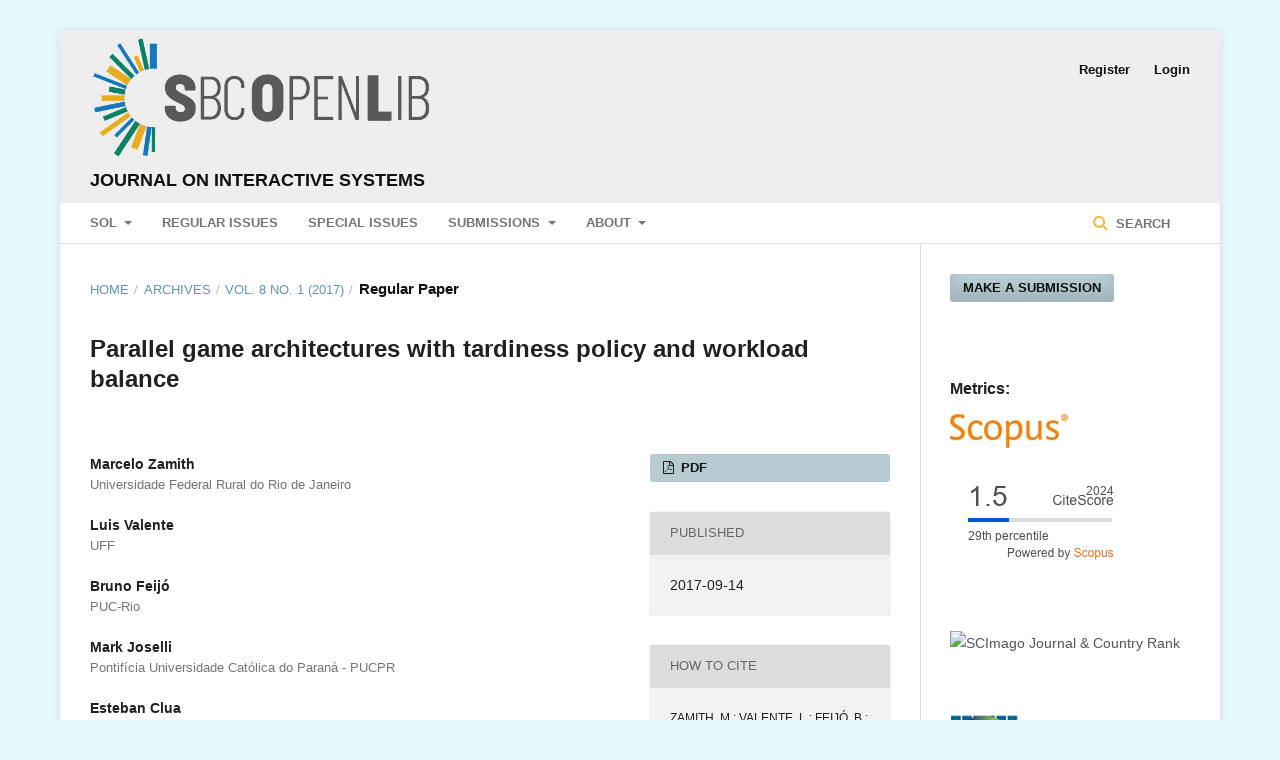

--- FILE ---
content_type: text/html; charset=utf-8
request_url: https://journals-sol.sbc.org.br/index.php/jis/article/view/676
body_size: 36835
content:
	<!DOCTYPE html>
<html lang="en-US" xml:lang="en-US">
<head>
	<meta charset="utf-8">
	<meta name="viewport" content="width=device-width, initial-scale=1.0">
	<title>
		Parallel game architectures with tardiness policy and workload balance
							| Journal on Interactive Systems
			</title>

	
<link rel="icon" href="https://journals-sol.sbc.org.br/public/journals/2/favicon_en_US.jpg">
<meta name="generator" content="Open Journal Systems 3.2.1.2">
<link rel="schema.DC" href="http://purl.org/dc/elements/1.1/" />
<meta name="DC.Creator.PersonalName" content="Marcelo Zamith"/>
<meta name="DC.Creator.PersonalName" content="Luis Valente"/>
<meta name="DC.Creator.PersonalName" content="Bruno Feijó"/>
<meta name="DC.Creator.PersonalName" content="Mark Joselli"/>
<meta name="DC.Creator.PersonalName" content="Esteban Clua"/>
<meta name="DC.Date.created" scheme="ISO8601" content="2017-09-14"/>
<meta name="DC.Date.dateSubmitted" scheme="ISO8601" content="2017-09-14"/>
<meta name="DC.Date.issued" scheme="ISO8601" content="2017-09-14"/>
<meta name="DC.Date.modified" scheme="ISO8601" content="2020-09-05"/>
<meta name="DC.Description" xml:lang="pt" content="Nenhum resumo disponível"/>
<meta name="DC.Description" xml:lang="en" content="Computer games are real-time applications that create interactive virtual environments, usually as discrete time-stepped simulations. These simulations may have predefined time step sizes or may use variable time step sizes. These approaches are common in games, but not flexible. In the first approach, when the game runs on a machine with abundant resources, the game does not use the extra capacity to improve simulation quality (task results or presentation). The second approach usually runs the simulation as fast as possible, using the time elapsed between consecutive time steps to scale all computations, so as the simulation runs in real-time. However, this approach wastes processor time and energy and in multi-core hardware scenarios (e.g., GPUs and clusters), the problem of wasting computing resources becomes more severe. In this paper, we propose a parallel and adaptive architecture that employs workload balance, precedence of game tasks and tardiness policy in multi-core hardware to handle the aforementioned issues. The architecture uses tardiness policy to monitor and change task behavior according to the current conditions of he host hardware. On more powerful computers, the architecture is able to improve task quality if there is spare time available. On less powerful computers, the architecture restricts task functionality so that tasks are able to complete on time. We provide two examples to demonstrate how the architecture works."/>
<meta name="DC.Format" scheme="IMT" content="application/pdf"/>
<meta name="DC.Identifier" content="676"/>
<meta name="DC.Identifier.DOI" content="10.5753/jis.2017.676"/>
<meta name="DC.Identifier.URI" content="https://journals-sol.sbc.org.br/index.php/jis/article/view/676"/>
<meta name="DC.Language" scheme="ISO639-1" content="en"/>
<meta name="DC.Rights" content="Copyright (c)  "/>
<meta name="DC.Rights" content=""/>
<meta name="DC.Source" content="Journal on Interactive Systems"/>
<meta name="DC.Source.ISSN" content="2763-7719"/>
<meta name="DC.Source.Issue" content="1"/>
<meta name="DC.Source.Volume" content="8"/>
<meta name="DC.Source.URI" content="https://journals-sol.sbc.org.br/index.php/jis"/>
<meta name="DC.Title" content="Parallel game architectures with tardiness policy and workload balance"/>
<meta name="DC.Type" content="Text.Serial.Journal"/>
<meta name="DC.Type.articleType" content="Regular Paper"/>
<meta name="gs_meta_revision" content="1.1"/>
<meta name="citation_journal_title" content="Journal on Interactive Systems"/>
<meta name="citation_journal_abbrev" content="JIS"/>
<meta name="citation_issn" content="2763-7719"/> 
<meta name="citation_author" content="Marcelo Zamith"/>
<meta name="citation_author_institution" content="Universidade Federal Rural do Rio de Janeiro"/>
<meta name="citation_author" content="Luis Valente"/>
<meta name="citation_author_institution" content="UFF"/>
<meta name="citation_author" content="Bruno Feijó"/>
<meta name="citation_author_institution" content="PUC-Rio"/>
<meta name="citation_author" content="Mark Joselli"/>
<meta name="citation_author_institution" content="Pontifícia Universidade Católica do Paraná - PUCPR"/>
<meta name="citation_author" content="Esteban Clua"/>
<meta name="citation_author_institution" content="UFF"/>
<meta name="citation_title" content="Parallel game architectures with tardiness policy and workload balance"/>
<meta name="citation_language" content="en"/>
<meta name="citation_date" content="2017/09/14"/>
<meta name="citation_volume" content="8"/>
<meta name="citation_issue" content="1"/>
<meta name="citation_doi" content="10.5753/jis.2017.676"/>
<meta name="citation_abstract_html_url" content="https://journals-sol.sbc.org.br/index.php/jis/article/view/676"/>
<meta name="citation_pdf_url" content="https://journals-sol.sbc.org.br/index.php/jis/article/download/676/671"/>
<!-- Google tag (gtag.js) -->
<script async src="https://www.googletagmanager.com/gtag/js?id=G-3P7HGSZCPS"></script>
<script>
  window.dataLayer = window.dataLayer || [];
  function gtag(){dataLayer.push(arguments);}
  gtag('js', new Date());

  gtag('config', 'G-3P7HGSZCPS');
</script>
	<link rel="stylesheet" href="https://journals-sol.sbc.org.br/index.php/jis/$$$call$$$/page/page/css?name=stylesheet" type="text/css" /><link rel="stylesheet" href="//fonts.googleapis.com/css?family=Noto+Sans:400,400italic,700,700italic" type="text/css" /><link rel="stylesheet" href="https://cdnjs.cloudflare.com/ajax/libs/font-awesome/4.7.0/css/font-awesome.css?v=3.2.1.2" type="text/css" /><link rel="stylesheet" href="https://journals-sol.sbc.org.br/plugins/generic/citations/css/citations.css?v=3.2.1.2" type="text/css" /><link rel="stylesheet" href="https://journals-sol.sbc.org.br/plugins/generic/orcidProfile/css/orcidProfile.css?v=3.2.1.2" type="text/css" /><link rel="stylesheet" href="https://journals-sol.sbc.org.br/public/journals/2/styleSheet.css?v=3.2.1.2" type="text/css" /><link rel="stylesheet" href="https://journals-sol.sbc.org.br/public/site/styleSheet.css?v=3.2.1.2" type="text/css" />
</head>
<body class="pkp_page_article pkp_op_view has_site_logo" dir="ltr">

	<div class="pkp_structure_page">

				<header class="pkp_structure_head" id="headerNavigationContainer" role="banner">
						 <nav class="cmp_skip_to_content" aria-label="Jump to content links">
	<a href="#pkp_content_main">Skip to main content</a>
	<a href="#siteNav">Skip to main navigation menu</a>
		<a href="#pkp_content_footer">Skip to site footer</a>
</nav>

			<div class="pkp_head_wrapper">

				<div class="pkp_site_name_wrapper">
					<button class="pkp_site_nav_toggle">
						<span>Open Menu</span>
					</button>
										<div class="pkp_site_name">
																<a href="						https://journals-sol.sbc.org.br/index.php/jis/index
					" class="is_img">
							<img src="https://journals-sol.sbc.org.br/public/journals/2/pageHeaderLogoImage_en_US.jpg" width="1237" height="433"  />
						</a>
						</br>
						<a href="						https://journals-sol.sbc.org.br/index.php/jis/index
					" class="is_text">Journal on Interactive Systems</a>
										</div>
				</div>

				
				<nav class="pkp_site_nav_menu" aria-label="Site Navigation">
					<a id="siteNav"></a>
					<div class="pkp_navigation_primary_row">
						<div class="pkp_navigation_primary_wrapper">
																				<ul id="navigationPrimary" class="pkp_navigation_primary pkp_nav_list">
								<li class="">
				<a href="https://sol.sbc.org.br">
					SOL
				</a>
									<ul>
																					<li class="">
									<a href="https://sol.sbc.org.br/index.php/anais">
										Proceedings
									</a>
								</li>
																												<li class="">
									<a href="https://sol.sbc.org.br/journals">
										Journals
									</a>
								</li>
																												<li class="">
									<a href="https://sol.sbc.org.br/livros">
										Books
									</a>
								</li>
																		</ul>
							</li>
								<li class="">
				<a href="https://journals-sol.sbc.org.br/index.php/jis/issue/archive">
					Regular Issues
				</a>
							</li>
								<li class="">
				<a href="https://journals-sol.sbc.org.br/index.php/jis/special">
					Special Issues
				</a>
							</li>
								<li class="">
				<a href="https://journals-sol.sbc.org.br/index.php/jis/about/submissions">
					Submissions
				</a>
									<ul>
																					<li class="">
									<a href="https://journals-sol.sbc.org.br/index.php/jis/guidelines">
										Authors Guidelines
									</a>
								</li>
																												<li class="">
									<a href="https://journals-sol.sbc.org.br/index.php/jis/communications">
										Communications
									</a>
								</li>
																												<li class="">
									<a href="https://journals-sol.sbc.org.br/index.php/jis/reviewers">
										Reviewers Guidelines
									</a>
								</li>
																												<li class="">
									<a href="https://journals-sol.sbc.org.br/index.php/jis/about/submissions">
										Make a new submission
									</a>
								</li>
																		</ul>
							</li>
								<li class="">
				<a href="https://journals-sol.sbc.org.br/index.php/jis/about">
					About
				</a>
									<ul>
																					<li class="">
									<a href="https://journals-sol.sbc.org.br/index.php/jis/about">
										About the Journal
									</a>
								</li>
																												<li class="">
									<a href="https://journals-sol.sbc.org.br/index.php/jis/about/editorialTeam">
										Editorial Team
									</a>
								</li>
																												<li class="">
									<a href="https://journals-sol.sbc.org.br/index.php/jis/workflow">
										Editorial Workflow
									</a>
								</li>
																												<li class="">
									<a href="https://journals-sol.sbc.org.br/index.php/jis/enppi">
										Ethical and Post-Publication Issues
									</a>
								</li>
																												<li class="">
									<a href="https://journals-sol.sbc.org.br/index.php/jis/hindex">
										Indexing and Stats
									</a>
								</li>
																												<li class="">
									<a href="https://journals-sol.sbc.org.br/index.php/jis/about/contact">
										Contact
									</a>
								</li>
																		</ul>
							</li>
			</ul>

				

																									
	<form class="pkp_search pkp_search_desktop" action="https://sol.sbc.org.br/busca/" method="get" role="search" aria-label="Article Search">
		<input type="hidden" name="csrfToken" value="fec85954af51a818632e0eb9c0159dc0">
				
		<button style="z-index:1;" class="search_prompt" type="submit">
			&nbsp;Search
		</button>
		
		
			<input style="opacity : 0;" readonly name="query" value="" type="text" aria-label="Search Query">
		

		
		<div class="search_controls" aria-hidden="true">
			<a href="https://sol.sbc.org.br/busca/" class="search_prompt" aria-hidden="true">
				Search
			</a>
		</div>
	</form>
													</div>
					</div>
					<div class="pkp_navigation_user_wrapper" id="navigationUserWrapper">
							<ul id="navigationUser" class="pkp_navigation_user pkp_nav_list">
								<li class="profile">
				<a href="https://journals-sol.sbc.org.br/index.php/jis/user/register">
					Register
				</a>
							</li>
								<li class="profile">
				<a href="https://journals-sol.sbc.org.br/index.php/jis/login">
					Login
				</a>
							</li>
										</ul>

					</div>
																			
	<form class="pkp_search pkp_search_mobile" action="https://sol.sbc.org.br/busca/" method="get" role="search" aria-label="Article Search">
		<input type="hidden" name="csrfToken" value="fec85954af51a818632e0eb9c0159dc0">
				
		<button style="z-index:1;" class="search_prompt" type="submit">
			&nbsp;Search
		</button>
		
		
			<input style="opacity : 0;" readonly name="query" value="" type="text" aria-label="Search Query">
		

		
		<div class="search_controls" aria-hidden="true">
			<a href="https://sol.sbc.org.br/busca/" class="search_prompt" aria-hidden="true">
				Search
			</a>
		</div>
	</form>
									</nav>
			</div><!-- .pkp_head_wrapper -->
		</header><!-- .pkp_structure_head -->

						<div class="pkp_structure_content has_sidebar">
			<div class="pkp_structure_main" role="main">
				<a id="pkp_content_main"></a>

<div class="page page_article">
			<nav class="cmp_breadcrumbs" role="navigation" aria-label="You are here:">
	<ol>
		<li>
			<a href="https://journals-sol.sbc.org.br/index.php/jis/index">
				Home
			</a>
			<span class="separator">/</span>
		</li>
		<li>
			<a href="https://journals-sol.sbc.org.br/index.php/jis/issue/archive">
				Archives
			</a>
			<span class="separator">/</span>
		</li>
					<li>
				<a href="https://journals-sol.sbc.org.br/index.php/jis/issue/view/140">
					Vol. 8 No. 1 (2017)
				</a>
				<span class="separator">/</span>
			</li>
				<li class="current" aria-current="page">
			<span aria-current="page">
									Regular Paper
							</span>
		</li>
	</ol>
</nav>
	
			<article class="obj_article_details">

			<h1 class="page_title">
		Parallel game architectures with tardiness policy and workload balance
	</h1>
	
	<div class="row">
		<div class="main_entry">

							<section class="item authors">
					<h2 class="pkp_screen_reader">Authors</h2>
					<ul class="authors">
											<li>
							<span class="name">
								Marcelo Zamith
							</span>
															<span class="affiliation">
									Universidade Federal Rural do Rio de Janeiro
								</span>
																				</li>
											<li>
							<span class="name">
								Luis Valente
							</span>
															<span class="affiliation">
									UFF
								</span>
																				</li>
											<li>
							<span class="name">
								Bruno Feijó
							</span>
															<span class="affiliation">
									PUC-Rio
								</span>
																				</li>
											<li>
							<span class="name">
								Mark Joselli
							</span>
															<span class="affiliation">
									Pontifícia Universidade Católica do Paraná - PUCPR
								</span>
																				</li>
											<li>
							<span class="name">
								Esteban Clua
							</span>
															<span class="affiliation">
									UFF
								</span>
																				</li>
										</ul>
				</section>
			
																												<section class="item doi">
						<h2 class="label">
														DOI:
						</h2>
						<span class="value">
							<a href="https://doi.org/10.5753/jis.2017.676">
								https://doi.org/10.5753/jis.2017.676
							</a>
						</span>
					</section>
							
						
										<section class="item abstract">
					<h2 class="label">Abstract</h2>
					Computer games are real-time applications that create interactive virtual environments, usually as discrete time-stepped simulations. These simulations may have predefined time step sizes or may use variable time step sizes. These approaches are common in games, but not flexible. In the first approach, when the game runs on a machine with abundant resources, the game does not use the extra capacity to improve simulation quality (task results or presentation). The second approach usually runs the simulation as fast as possible, using the time elapsed between consecutive time steps to scale all computations, so as the simulation runs in real-time. However, this approach wastes processor time and energy and in multi-core hardware scenarios (e.g., GPUs and clusters), the problem of wasting computing resources becomes more severe. In this paper, we propose a parallel and adaptive architecture that employs workload balance, precedence of game tasks and tardiness policy in multi-core hardware to handle the aforementioned issues. The architecture uses tardiness policy to monitor and change task behavior according to the current conditions of he host hardware. On more powerful computers, the architecture is able to improve task quality if there is spare time available. On less powerful computers, the architecture restricts task functionality so that tasks are able to complete on time. We provide two examples to demonstrate how the architecture works.
				</section>
			
			<div class="item downloads_chart">
	<h3 class="label">
		Downloads
	</h3>
	<div class="value">
		<canvas class="usageStatsGraph" data-object-type="Submission" data-object-id="676"></canvas>
		<div class="usageStatsUnavailable" data-object-type="Submission" data-object-id="676">
			Download data is not yet available.
		</div>
	</div>
</div>


																																															
						
		</div><!-- .main_entry -->

		<div class="entry_details">

						
										<div class="item galleys">
					<h2 class="pkp_screen_reader">
						Downloads
					</h2>
					<ul class="value galleys_links">
													<li>
								
	
							

<a class="obj_galley_link pdf" href="https://journals-sol.sbc.org.br/index.php/jis/article/view/676/671">

		
	PDF

	</a>
							</li>
											</ul>
				</div>
						
						<div class="item published">
				<section class="sub_item">
					<h2 class="label">
						Published
					</h2>
					<div class="value">
																			<span>2017-09-14</span>
																	</div>
				</section>
							</div>
			
										<div class="item citation">
					<section class="sub_item citation_display">
						<h2 class="label">
							How to Cite
						</h2>
						<div class="value">
							<div id="citationOutput" role="region" aria-live="polite">
								<div class="csl-bib-body">
  <div class="csl-entry">ZAMITH, M.; VALENTE, L.; FEIJÓ, B.; JOSELLI, M.; CLUA, E. Parallel game architectures with tardiness policy and workload balance. <b>Journal on Interactive Systems</b>, Porto Alegre, RS, v. 8, n. 1, 2017. DOI: 10.5753/jis.2017.676. Disponível em: https://journals-sol.sbc.org.br/index.php/jis/article/view/676. Acesso em: 23 jan. 2026.</div>
</div>
							</div>
							<div class="citation_formats">
								<button class="cmp_button citation_formats_button" aria-controls="cslCitationFormats" aria-expanded="false" data-csl-dropdown="true">
									More Citation Formats
								</button>
								<div id="cslCitationFormats" class="citation_formats_list" aria-hidden="true">
									<ul class="citation_formats_styles">
																					<li>
												<a
													aria-controls="citationOutput"
													href="https://journals-sol.sbc.org.br/index.php/jis/citationstylelanguage/get/acm-sig-proceedings?submissionId=676&amp;publicationId=155"
													data-load-citation
													data-json-href="https://journals-sol.sbc.org.br/index.php/jis/citationstylelanguage/get/acm-sig-proceedings?submissionId=676&amp;publicationId=155&amp;return=json"
												>
													ACM
												</a>
											</li>
																					<li>
												<a
													aria-controls="citationOutput"
													href="https://journals-sol.sbc.org.br/index.php/jis/citationstylelanguage/get/apa?submissionId=676&amp;publicationId=155"
													data-load-citation
													data-json-href="https://journals-sol.sbc.org.br/index.php/jis/citationstylelanguage/get/apa?submissionId=676&amp;publicationId=155&amp;return=json"
												>
													APA
												</a>
											</li>
																					<li>
												<a
													aria-controls="citationOutput"
													href="https://journals-sol.sbc.org.br/index.php/jis/citationstylelanguage/get/associacao-brasileira-de-normas-tecnicas?submissionId=676&amp;publicationId=155"
													data-load-citation
													data-json-href="https://journals-sol.sbc.org.br/index.php/jis/citationstylelanguage/get/associacao-brasileira-de-normas-tecnicas?submissionId=676&amp;publicationId=155&amp;return=json"
												>
													ABNT
												</a>
											</li>
																					<li>
												<a
													aria-controls="citationOutput"
													href="https://journals-sol.sbc.org.br/index.php/jis/citationstylelanguage/get/ieee?submissionId=676&amp;publicationId=155"
													data-load-citation
													data-json-href="https://journals-sol.sbc.org.br/index.php/jis/citationstylelanguage/get/ieee?submissionId=676&amp;publicationId=155&amp;return=json"
												>
													IEEE
												</a>
											</li>
																					<li>
												<a
													aria-controls="citationOutput"
													href="https://journals-sol.sbc.org.br/index.php/jis/citationstylelanguage/get/modern-language-association?submissionId=676&amp;publicationId=155"
													data-load-citation
													data-json-href="https://journals-sol.sbc.org.br/index.php/jis/citationstylelanguage/get/modern-language-association?submissionId=676&amp;publicationId=155&amp;return=json"
												>
													MLA
												</a>
											</li>
																			</ul>
																			<div class="label">
											Download Citation
										</div>
										<ul class="citation_formats_styles">
																							<li>
													<a href="https://journals-sol.sbc.org.br/index.php/jis/citationstylelanguage/download/ris?submissionId=676&amp;publicationId=155">
														<span class="fa fa-download"></span>
														Endnote/Zotero/Mendeley (RIS)
													</a>
												</li>
																							<li>
													<a href="https://journals-sol.sbc.org.br/index.php/jis/citationstylelanguage/download/bibtex?submissionId=676&amp;publicationId=155">
														<span class="fa fa-download"></span>
														BibTeX
													</a>
												</li>
																					</ul>
																	</div>
							</div>
						</div>
					</section>
				</div>
			
										<div class="item issue">

											<section class="sub_item">
							<h2 class="label">
								Issue
							</h2>
							<div class="value">
								<a class="title" href="https://journals-sol.sbc.org.br/index.php/jis/issue/view/140">
									Vol. 8 No. 1 (2017)
								</a>
							</div>
						</section>
					
											<section class="sub_item">
							<h2 class="label">
								Section
							</h2>
							<div class="value">
								Regular Paper
							</div>
						</section>
									</div>
			
															
										<div class="item copyright">
					<h2 class="label">
						License
					</h2>
										<p><span data-preserver-spaces="true">JIS is free of charge for authors and readers, and all papers published by JIS follow the </span><a class="editor-rtfLink" href="https://creativecommons.org/licenses/by/4.0/" target="_blank" rel="noopener"><span data-preserver-spaces="true">Creative Commons Attribution 4.0 International (CC BY 4.0)</span></a><span data-preserver-spaces="true"> license.</span></p>
				</div>
			
			<div class="item citations-container" data-image-path="https://journals-sol.sbc.org.br/plugins/generic/citations/images/" data-citations-url="https://journals-sol.sbc.org.br/index.php/jis/citations/get?citationsId=10.5753%2Fjis.2017.676&amp;citationsShowList=1&amp;citationsProvider=crossref"
     data-citations-provider="crossref" data-citations-total="1" data-citations-list="1"
     data-show-google="0" data-show-pmc="0">
	<div id="citations-loader"></div>
	<div class="citations-count">
		<div class="citations-count-crossref">
			<img class="img-fluid" src="https://journals-sol.sbc.org.br/plugins/generic/citations/images/crossref.png" alt="Crossref"/>
			<div class="badge_total"></div>
		</div>
		<div class="citations-count-scopus">
			<img src="https://journals-sol.sbc.org.br/plugins/generic/citations/images/scopus.png" alt="Scopus"/>
			<br/>
			<span class="badge_total"></span>
		</div>
		<div class="citations-count-google">
			<a href="https://scholar.google.com/scholar?q=10.5753/jis.2017.676" target="_blank" rel="noreferrer">
				<img src="https://journals-sol.sbc.org.br/plugins/generic/citations/images/scholar.png" alt="Google Scholar"/>
			</a>
		</div>
		<div class="citations-count-pmc">
			<a href="http://europepmc.org/search?scope=fulltext&query=(REF:10.5753/jis.2017.676)" target="_blank" rel="noreferrer">
				<img src="https://journals-sol.sbc.org.br/plugins/generic/citations/images/pmc.png" alt="Europe PMC"/>
				<br/>
				<span class="badge_total"></span>
			</a>
		</div>
	</div>
	<div class="citations-list"></div>
    </div>


		</div><!-- .entry_details -->
	</div><!-- .row -->

</article>

	<div id="articlesBySameAuthorList">
						<h3>Most read articles by the same author(s)</h3>

			<ul>
																													<li>
													Thiago Porcino,
													Daniela Trevisan,
													Esteban Clua,
												<a href="https://journals-sol.sbc.org.br/index.php/jis/article/view/2058">
							A cybersickness review: causes, strategies, and classification methods
						</a>,
						<a href="https://journals-sol.sbc.org.br/index.php/jis/issue/view/volume12">
							Journal on Interactive Systems: Vol. 12 No. 1 (2021)
						</a>
					</li>
																													<li>
													Horácio Henriques,
													Alan de Oliveira,
													Eder Oliveira,
													Daniela Trevisan,
													Esteban Clua,
												<a href="https://journals-sol.sbc.org.br/index.php/jis/article/view/4352">
							Foveated Path Culling: A mixed path tracing and radiance field approach for optimizing rendering in XR Displays
						</a>,
						<a href="https://journals-sol.sbc.org.br/index.php/jis/issue/view/volume15">
							Journal on Interactive Systems: Vol. 15 No. 1 (2024)
						</a>
					</li>
																													<li>
													Horácio Henriques,
													Alan de Oliveira,
													Eder Oliveira,
													Esteban Clua,
													Daniela Trevisan,
												<a href="https://journals-sol.sbc.org.br/index.php/jis/article/view/5593">
							Comparing Perceptual Visual Quality of Hybrid Neural and Ray Tracing in Foveated Rendering
						</a>,
						<a href="https://journals-sol.sbc.org.br/index.php/jis/issue/view/volume16">
							Journal on Interactive Systems: Vol. 16 No. 1 (2025)
						</a>
					</li>
																													<li>
													João Ricardo Pinheiro,
													Paulo de Tarso Fernandes,
													Augusto Baffa,
													Bruno Feijó,
												<a href="https://journals-sol.sbc.org.br/index.php/jis/article/view/5642">
							Exploring extensions of neurotransmitter-based emotion models
						</a>,
						<a href="https://journals-sol.sbc.org.br/index.php/jis/issue/view/volume16">
							Journal on Interactive Systems: Vol. 16 No. 1 (2025)
						</a>
					</li>
																													<li>
													Alexandre Silva Ribeiro Junior,
													Esteban Clua Walter Gonzales,
													Luis Valente,
													Bruno Feijó,
												<a href="https://journals-sol.sbc.org.br/index.php/jis/article/view/665">
							First steps towards Live-action Virtual Reality Games
						</a>,
						<a href="https://journals-sol.sbc.org.br/index.php/jis/issue/view/139">
							Journal on Interactive Systems: Vol. 7 No. 1 (2016)
						</a>
					</li>
																													<li>
													Veronica Teichrieb,
													Esteban Clua,
												<a href="https://journals-sol.sbc.org.br/index.php/jis/article/view/637">
							Guest Editorial: Foreword to the Special Issue on Digital Games
						</a>,
						<a href="https://journals-sol.sbc.org.br/index.php/jis/issue/view/135">
							Journal on Interactive Systems: Vol. 5 No. 1 (2014)
						</a>
					</li>
																													<li>
													Paulo Andrade,
													Esteban Clua,
													Thales Sabino,
													Fabio Forti,
												<a href="https://journals-sol.sbc.org.br/index.php/jis/article/view/640">
							A Heuristic Approach to Render Ray Tracing Effects in Real Time for First-Person Games
						</a>,
						<a href="https://journals-sol.sbc.org.br/index.php/jis/issue/view/135">
							Journal on Interactive Systems: Vol. 5 No. 1 (2014)
						</a>
					</li>
																													<li>
													Marcelo Zamith,
													Luis Valente,
													Mark Joselli,
													José Ricardo Silva Junior,
													Esteban Clua,
													Bruno Feijó,
												<a href="https://journals-sol.sbc.org.br/index.php/jis/article/view/646">
							Exploring Energy Management on GPUs in Game Architectures
						</a>,
						<a href="https://journals-sol.sbc.org.br/index.php/jis/issue/view/136">
							Journal on Interactive Systems: Vol. 5 No. 2 (2014)
						</a>
					</li>
																													<li>
													Mark Joselli,
													Fabio Binder,
													Esteban Clua,
													Eduardo Soluri,
												<a href="https://journals-sol.sbc.org.br/index.php/jis/article/view/675">
							Concept, development and evaluation of a mind action game with the electro encephalograms as an auxiliary input
						</a>,
						<a href="https://journals-sol.sbc.org.br/index.php/jis/issue/view/140">
							Journal on Interactive Systems: Vol. 8 No. 1 (2017)
						</a>
					</li>
																													<li>
													Lizeth Joseline Fuentes Perez,
													Luciano Arnaldo Romero Calla,
													Anselmo Antunes Montenegro,
													Luis Valente,
													Esteban Walter Gonzales Clua,
												<a href="https://journals-sol.sbc.org.br/index.php/jis/article/view/668">
							Dynamic game difficulty balancing in real time using Evolutionary Fuzzy Cognitive Maps with automatic calibration
						</a>,
						<a href="https://journals-sol.sbc.org.br/index.php/jis/issue/view/139">
							Journal on Interactive Systems: Vol. 7 No. 1 (2016)
						</a>
					</li>
							</ul>
			<div id="articlesBySameAuthorPages">
				<strong>1</strong>&nbsp;<a href="https://journals-sol.sbc.org.br/index.php/jis/article/view/676?articlesBySameAuthorPage=2#articlesBySameAuthor">2</a>&nbsp;<a href="https://journals-sol.sbc.org.br/index.php/jis/article/view/676?articlesBySameAuthorPage=2#articlesBySameAuthor">&gt;</a>&nbsp;<a href="https://journals-sol.sbc.org.br/index.php/jis/article/view/676?articlesBySameAuthorPage=2#articlesBySameAuthor">&gt;&gt;</a>&nbsp;
			</div>
			</div>


</div><!-- .page -->

	</div><!-- pkp_structure_main -->

									<div class="pkp_structure_sidebar left" role="complementary" aria-label="Sidebar">
				<div class="pkp_block block_make_submission">
	<h2 class="pkp_screen_reader">
		Make a Submission
	</h2>

	<div class="content">
		<a class="block_make_submission_link" href="https://journals-sol.sbc.org.br/index.php/jis/about/submissions">
			Make a Submission
		</a>
	</div>
</div>
<div class="pkp_block block_custom" id="customblock-Metrics">
	<div class="content">
		<h3>Metrics:</h3>
<p><img src="https://journals-sol.sbc.org.br/public/site/images/ojs2/scopus-logo-mini.jpg" alt="" width="118" height="34"></p>
<p><a href="https://www.scopus.com/sourceid/21101250389" target="_blank" rel="noopener"><img src="https://journals-sol.sbc.org.br/public/site/images/ojs2/citescore2024-journal-on-interacti.png" alt="" width="180" height="100"></a></p>
<p>&nbsp;</p>
<p><a title="SCImago Journal &amp; Country Rank" href="https://www.scimagojr.com/journalsearch.php?q=21101250389&amp;tip=sid&amp;exact=no"><img src="https://www.scimagojr.com/journal_img.php?id=21101250389" alt="SCImago Journal &amp; Country Rank" border="0"></a></p>
<p>&nbsp;</p>
<p><img src="https://sol.sbc.org.br/journals/public/site/images/ojs2/ico-qualis.png" alt="" width="180"></p>
<p>Classified as <span style="text-decoration: underline;"><strong>Qualis B1</strong></span> by the Brazilian federal agency CAPES – Coordination for the Improvement of Higher Education Personnel –, considering the four-year period 2017-2020.</p>
	</div>
</div>

			</div><!-- pkp_sidebar.left -->
			</div><!-- pkp_structure_content -->

<div class="pkp_structure_footer_wrapper" role="contentinfo">
	<a id="pkp_content_footer"></a>

	<div class="pkp_structure_footer">

					<div class="pkp_footer_content">
				<p><em>*All the content made available on this website represents exclusively the opinion of its authors and not necessarily the position of the Brazilian Computer Society - SBC, its collaborators, and associates. SBC may at any time, without prior notice, charge for the use and availability of the platform and its content for non-members.</em><br /><br /></p>
<p><a href="http://www.sbc.org.br" target="_blank" rel="noopener"><img src="https://www.sbc.org.br/images/logo_sbc.png" alt="SBC Logo" /></a></p>
<div class="module-ct">
<div class="contact-footer">
<div class="row">
<div class="col-xs-1 col-sm-1">Av. Bento Gonçalves, 9500 | Setor 4 | Prédio 43.412 | Sala 219 | Bairro Agronomia <br />Caixa Postal 15012 | CEP 91501-970</div>
<div class="col-xs-1 col-sm-1">Porto Alegre - RS - BRAZIL</div>
<div class="col-xs-11 col-sm-10">CNPJ: 29.532.264/0001-78</div>
<div class="row">
<div class="col-xs-1 col-sm-1">phone: (51) 99252-6018</div>
</div>
<div class="row">
<div class="col-xs-11 col-sm-10">sbc@sbc.org.br</div>
</div>
</div>
</div>
</div>
			</div>
		
		<div class="pkp_brand_footer" role="complementary">
			<a href="https://journals-sol.sbc.org.br/index.php/jis/about/aboutThisPublishingSystem">
				<img alt="More information about the publishing system, Platform and Workflow by OJS/PKP." src="https://journals-sol.sbc.org.br/templates/images/ojs_brand.png">
			</a>
		</div>
	</div>
</div><!-- pkp_structure_footer_wrapper -->

</div><!-- pkp_structure_page -->

<script src="//ajax.googleapis.com/ajax/libs/jquery/3.3.1/jquery.min.js?v=3.2.1.2" type="text/javascript"></script><script src="//ajax.googleapis.com/ajax/libs/jqueryui/1.12.0/jquery-ui.min.js?v=3.2.1.2" type="text/javascript"></script><script src="https://journals-sol.sbc.org.br/lib/pkp/js/lib/jquery/plugins/jquery.tag-it.js?v=3.2.1.2" type="text/javascript"></script><script src="https://journals-sol.sbc.org.br/plugins/themes/default/js/lib/popper/popper.js?v=3.2.1.2" type="text/javascript"></script><script src="https://journals-sol.sbc.org.br/plugins/themes/default/js/lib/bootstrap/util.js?v=3.2.1.2" type="text/javascript"></script><script src="https://journals-sol.sbc.org.br/plugins/themes/default/js/lib/bootstrap/dropdown.js?v=3.2.1.2" type="text/javascript"></script><script src="https://journals-sol.sbc.org.br/plugins/themes/default/js/main.js?v=3.2.1.2" type="text/javascript"></script><script src="https://journals-sol.sbc.org.br/plugins/generic/citationStyleLanguage/js/articleCitation.js?v=3.2.1.2" type="text/javascript"></script><script src="https://journals-sol.sbc.org.br/plugins/generic/citations/js/citations.js?v=3.2.1.2" type="text/javascript"></script><script type="text/javascript">var pkpUsageStats = pkpUsageStats || {};pkpUsageStats.data = pkpUsageStats.data || {};pkpUsageStats.data.Submission = pkpUsageStats.data.Submission || {};pkpUsageStats.data.Submission[676] = {"data":{"2020":{"1":0,"2":0,"3":0,"4":0,"5":0,"6":0,"7":0,"8":0,"9":0,"10":4,"11":6,"12":0},"2021":{"1":1,"2":3,"3":2,"4":1,"5":2,"6":1,"7":0,"8":2,"9":3,"10":17,"11":11,"12":0},"2022":{"1":5,"2":2,"3":3,"4":2,"5":3,"6":0,"7":0,"8":3,"9":2,"10":1,"11":4,"12":4},"2023":{"1":1,"2":0,"3":1,"4":1,"5":2,"6":1,"7":3,"8":1,"9":0,"10":3,"11":1,"12":1},"2024":{"1":2,"2":2,"3":4,"4":1,"5":5,"6":3,"7":9,"8":4,"9":4,"10":4,"11":3,"12":1},"2025":{"1":0,"2":3,"3":5,"4":4,"5":3,"6":4,"7":7,"8":3,"9":8,"10":13,"11":5,"12":6},"2026":{"1":1,"2":0,"3":0,"4":0,"5":0,"6":0,"7":0,"8":0,"9":0,"10":0,"11":0,"12":0}},"label":"All Downloads","color":"79,181,217","total":201};</script><script src="https://cdnjs.cloudflare.com/ajax/libs/Chart.js/2.0.1/Chart.js?v=3.2.1.2" type="text/javascript"></script><script type="text/javascript">var pkpUsageStats = pkpUsageStats || {};pkpUsageStats.locale = pkpUsageStats.locale || {};pkpUsageStats.locale.months = ["Jan","Feb","Mar","Apr","May","Jun","Jul","Aug","Sep","Oct","Nov","Dec"];pkpUsageStats.config = pkpUsageStats.config || {};pkpUsageStats.config.chartType = "bar";</script><script src="https://journals-sol.sbc.org.br/plugins/generic/usageStats/js/UsageStatsFrontendHandler.js?v=3.2.1.2" type="text/javascript"></script><script type="text/javascript">
(function(i,s,o,g,r,a,m){i['GoogleAnalyticsObject']=r;i[r]=i[r]||function(){
(i[r].q=i[r].q||[]).push(arguments)},i[r].l=1*new Date();a=s.createElement(o),
m=s.getElementsByTagName(o)[0];a.async=1;a.src=g;m.parentNode.insertBefore(a,m)
})(window,document,'script','https://www.google-analytics.com/analytics.js','ga');

ga('create', 'UA-172316539-1', 'auto');
ga('send', 'pageview');
</script>


</body>
</html>


--- FILE ---
content_type: text/css
request_url: https://journals-sol.sbc.org.br/public/journals/2/styleSheet.css?v=3.2.1.2
body_size: 83049
content:
/*! normalize.css v7.0.0 | MIT License | github.com/necolas/normalize.css */html{line-height:1.15;-ms-text-size-adjust:100%;-webkit-text-size-adjust:100%}body{margin:0}article,aside,footer,header,nav,section{display:block}h1{font-size:2em;margin:.67em 0}figcaption,figure,main{display:block}figure{margin:1em 40px}hr{box-sizing:content-box;height:0;overflow:visible}pre{font-family:monospace,monospace;font-size:1em}a{background-color:transparent;-webkit-text-decoration-skip:objects}abbr[title]{border-bottom:none;text-decoration:underline;text-decoration:underline dotted}b,strong{font-weight:inherit}b,strong{font-weight:bolder}code,kbd,samp{font-family:monospace,monospace;font-size:1em}dfn{font-style:italic}mark{background-color:#e5d400;color:#000}small{font-size:80%}sub,sup{font-size:75%;line-height:0;position:relative;vertical-align:baseline}sub{bottom:-.25em}sup{top:-.5em}audio,video{display:inline-block}audio:not([controls]){display:none;height:0}img{border-style:none}svg:not(:root){overflow:hidden}button,input,optgroup,select,textarea{font-family:sans-serif;font-size:100%;line-height:1.15;margin:0}button,input{overflow:visible}button,select{text-transform:none}[type=reset],[type=submit],button,html [type=button]{-webkit-appearance:button}[type=button]::-moz-focus-inner,[type=reset]::-moz-focus-inner,[type=submit]::-moz-focus-inner,button::-moz-focus-inner{border-style:none;padding:0}[type=button]:-moz-focusring,[type=reset]:-moz-focusring,[type=submit]:-moz-focusring,button:-moz-focusring{outline:1px dotted ButtonText}fieldset{padding:.35em .75em .625em}legend{box-sizing:border-box;color:inherit;display:table;max-width:100%;padding:0;white-space:normal}progress{display:inline-block;vertical-align:baseline}textarea{overflow:auto}[type=checkbox],[type=radio]{box-sizing:border-box;padding:0}[type=number]::-webkit-inner-spin-button,[type=number]::-webkit-outer-spin-button{height:auto}[type=search]{-webkit-appearance:textfield;outline-offset:-2px}[type=search]::-webkit-search-cancel-button,[type=search]::-webkit-search-decoration{-webkit-appearance:none}::-webkit-file-upload-button{-webkit-appearance:button;font:inherit}details,menu{display:block}summary{display:list-item}canvas{display:inline-block}template{display:none}[hidden]{display:none}*,:after,:before{-webkit-box-sizing:border-box;-moz-box-sizing:border-box;box-sizing:border-box}@keyframes pkp_spin{0%{transform:rotateZ(-360deg);-webkit-transform:rotateZ(-360deg);-moz-transform:rotateZ(-360deg);-o-transform:rotateZ(-360deg)}100%{transform:rotateZ(0);-webkit-transform:rotateZ(0);-moz-transform:rotateZ(0);-o-transform:rotateZ(0)}}@-webkit-keyframes pkp_spin{0%{transform:rotateZ(-360deg);-webkit-transform:rotateZ(-360deg);-moz-transform:rotateZ(-360deg);-o-transform:rotateZ(-360deg)}100%{transform:rotateZ(0);-webkit-transform:rotateZ(0);-moz-transform:rotateZ(0);-o-transform:rotateZ(0)}}@-moz-keyframes pkp_spin{0%{transform:rotateZ(-360deg);-webkit-transform:rotateZ(-360deg);-moz-transform:rotateZ(-360deg);-o-transform:rotateZ(-360deg)}100%{transform:rotateZ(0);-webkit-transform:rotateZ(0);-moz-transform:rotateZ(0);-o-transform:rotateZ(0)}}@-o-keyframes pkp_spin{0%{transform:rotateZ(-360deg);-webkit-transform:rotateZ(-360deg);-moz-transform:rotateZ(-360deg);-o-transform:rotateZ(-360deg)}100%{transform:rotateZ(0);-webkit-transform:rotateZ(0);-moz-transform:rotateZ(0);-o-transform:rotateZ(0)}}.pkp_button,.pkp_button_offset,.pkp_button_primary{display:inline-block;padding:7px 10px;vertical-align:middle;background-color:#eee;background-image:linear-gradient(#eee,#ddd);border:1px solid #ccc;border-radius:3px;box-shadow:0 1px 2px rgba(0,0,0,.1),inset 0 1px 1px rgba(255,255,255,.6);font-size:12px;font-weight:700;line-height:16px;color:rgba(0,0,0,.84);text-shadow:0 2px 0 rgba(255,255,255,.6);cursor:pointer;text-decoration:none;-webkit-user-select:none;-moz-user-select:none;-ms-user-select:none;user-select:none;-webkit-appearance:none}.pkp_button:focus,.pkp_button:hover{background-color:#fff;background-image:linear-gradient(#fff,#ddd);color:#000}.pkp_button:active{background-color:#ddd;background-image:linear-gradient(#eee,#ccc)}.pkp_button[disabled],.pkp_button_offset[disabled],.pkp_button_primary[disabled]{opacity:.5;cursor:default}.pkp_button_primary{background-color:#eee;background-image:linear-gradient(#6298ae,#eee);box-shadow:0 1px 2px rgba(0,0,0,.1),inset 0 1px 1px rgba(255,255,255,.4);color:#111;text-shadow:0 2px 0 rgba(0,0,0,.2);border-color:#eee}.pkp_button_primary:focus,.pkp_button_primary:hover{text-decoration:none;background-color:#6298ae;background-image:linear-gradient(#83aec0,#426f81);color:#fff}.pkp_button_primary:active{background-color:#3a6070;background-image:linear-gradient(#548ba3,#31525f)}.pkp_button_offset{background-color:#d00a6c;background-image:linear-gradient(#f41985,#d00a6c);box-shadow:0 1px 2px rgba(0,0,0,.1),inset 0 1px 1px rgba(255,255,255,.4);color:#111;text-shadow:0 2px 0 rgba(0,0,0,.2);border-color:#d00a6c}.pkp_button_offset:focus,.pkp_button_offset:hover{text-decoration:none;background-color:#b8095f;background-image:linear-gradient(#f64a9f,#b8095f);color:#fff}.pkp_button_offset:active{background-color:#9f0853;background-image:linear-gradient(#e80b79,#870646)}.pkp_button_link,.pkp_button_link_offset{display:inline-block;padding:7px 10px;vertical-align:middle;font-size:12px;font-weight:700;line-height:16px;color:#eee;text-shadow:0 2px 0 rgba(255,255,255,.6);cursor:pointer;text-decoration:none;-webkit-user-select:none;-moz-user-select:none;-ms-user-select:none;user-select:none;-webkit-appearance:none}.pkp_button_link:focus,.pkp_button_link:hover,.pkp_button_link_offset:focus,.pkp_button_link_offset:hover{color:#6298ae}.pkp_button_link:active,.pkp_button_link_offset:active{color:#3a6070}.pkp_button_link[disabled],.pkp_button_link_offset[disabled]{opacity:.5;cursor:default}.pkp_button_link_offset{color:#d00a6c}.pkp_button_link_offset:focus,.pkp_button_link_offset:hover{color:#f64a9f}.pkp_button_link_offset:active{color:#b50e61}.pkp_spinner:after{display:inline-block;position:relative;width:20px;height:20px;vertical-align:middle;-webkit-animation:pkp_spin .6s linear infinite;-moz-animation:pkp_spin .6s linear infinite;-ms-animation:pkp_spin .6s linear infinite;-o-animation:pkp_spin .6s linear infinite;animation:pkp_spin .6s linear infinite;border-radius:100%;border-top:1px solid #888;border-bottom:1px solid transparent;border-left:1px solid #888;border-right:1px solid transparent;border-top-color:rgba(0,0,0,.5);border-left-color:rgba(0,0,0,.5);content:'';opacity:1}.pkp_loading{font-size:13px;line-height:20px}.pkp_loading .pkp_spinner{margin-right:.25em}.cmp_announcements,.cmp_article_list,.cmp_breadcrumbs ol,.cmp_form .tagit,.obj_article_details .authors,.obj_article_details .galleys_links,.obj_article_details .supplementary_galleys_links,.obj_article_summary .galleys_links,.obj_issue_toc .articles,.obj_issue_toc .galleys_links,.page_catalog_category .subcategories ul,.page_issue_archive .issues_archive,.page_register .context_optin .contexts,.pkp_block .content ul,.pkp_page_index .journals ul,.pkp_site_nav_menu ul,.pkp_unstyled_list,.ui-autocomplete{margin:0;padding:0;list-style:none}.pkp_caret{content:' ';display:inline-block;width:0;height:0;border:4px solid transparent;vertical-align:middle}.pkp_caret_down{border-top:6px solid}.pkp_caret_right{border-left:6px solid}.cmp_skip_to_content a,.page_register .context_optin .roles legend,.pkp_page_index .cmp_announcements h2,.pkp_page_index .journals h2,.pkp_screen_reader{clip:rect(1px,1px,1px,1px);position:absolute!important;left:-2000px}.pkp_page_index .cmp_announcements h2:focus,.pkp_screen_reader:focus{background-color:#fff;border-radius:3px;box-shadow:0 0 2px 2px rgba(0,0,0,.6);-webkit-box-shadow:0 0 2px 2px rgba(0,0,0,.6);clip:auto!important;color:#000;display:block;font-size:14px;height:auto;line-height:normal;padding:10px;position:absolute;left:5px;top:5px;text-decoration:none;width:auto;z-index:100000}.pkp_helpers_clear:after,.pkp_helpers_clear:before{content:" ";display:table}.pkp_helpers_clear:after{clear:both}.pkp_help_link{display:inline-block;padding:4px 0;font-size:12px;line-height:16px;font-weight:700;text-decoration:none;border:none;box-shadow:none;color:#4b7d92;z-index:3}.pkp_help_link:focus,.pkp_help_link:hover{color:#6298ae}.pkp_help_link:focus{outline:0;box-shadow:0 0 0 3px #4b7d92;border-radius:3px}.pkp_help_modal,.pkp_help_tab{position:absolute;top:-20px;right:20px;padding:5px 1em;background:#fff;border-top-left-radius:3px;border-top-right-radius:3px}.pkp_help_modal{top:20px;right:40px}.pkp_uploadedFile_summary{font-size:13px;line-height:20px}.pkp_uploadedFile_summary .filename .display{line-height:20px}.pkp_uploadedFile_summary .filename .edit{line-height:20px}.pkp_uploadedFile_summary .details{margin-top:5px;color:rgba(0,0,0,.54)}.pkp_uploadedFile_summary .details>span{margin-left:20px}.pkp_uploadedFile_summary .details>span:first-child{margin-left:0}.pkp_uploadedFile_summary .details>span:before{display:inline-block;font:normal normal normal 14px/1 FontAwesome;font-size:inherit;text-rendering:auto;-webkit-font-smoothing:antialiased;-moz-osx-font-smoothing:grayscale;transform:translate(0,0);padding-right:.25em;color:#aaa}.pkp_uploadedFile_summary .pixels:before{content:"\f108"}.pkp_uploadedFile_summary .print{margin-left:20px}.pkp_uploadedFile_summary .print:before{display:inline-block;font:normal normal normal 14px/1 FontAwesome;font-size:inherit;text-rendering:auto;-webkit-font-smoothing:antialiased;-moz-osx-font-smoothing:grayscale;transform:translate(0,0);padding-right:.25em;color:#aaa;content:"\f02f"}.pkp_uploadedFile_summary .type:before{content:"\f016"}.pkp_uploadedFile_summary .type.pdf:before{content:"\f1c1"}.pkp_uploadedFile_summary .type.doc:before,.pkp_uploadedFile_summary .type.docx:before{content:"\f1c2"}.pkp_uploadedFile_summary .type.xls:before,.pkp_uploadedFile_summary .type.xlsx:before{content:"\f1c3"}.pkp_uploadedFile_summary .file_size:before{content:"\f0a0"}.pkp_helpers_invisible{visibility:hidden}.pkp_helpers_display_none{display:none!important}.pkp_helpers_align_left{float:left}.pkp_helpers_align_right{float:right}.pkp_helpers_text_left{text-align:left}.pkp_helpers_text_right{text-align:right}.pkp_helpers_text_center{text-align:center}.pkp_helpers_text_justify{text-align:justify}.pkp_helpers_title_padding{padding:5px!important}.pkp_helpers_image_left{float:left;margin:4px 10px 4px 0}.pkp_helpers_image_right{float:right;margin:4px 0 4px 10px}.pkp_helpers_container_center{margin:0 auto}.pkp_helpers_debug,.pkp_helpers_debug div{border:1px dashed red;padding:2px}.pkp_helpers_flatlist{margin:0;padding:0}.pkp_helpers_flatlist li{float:left;position:relative}.pkp_helpers_bulletlist li{list-style:disc}.pkp_helpers_icon_link_valign{line-height:24px}.pkp_helpers_moveicon{cursor:move}.pkp_helpers_full{width:100%}.pkp_helpers_half{width:50%}.pkp_helpers_third{width:33%}.pkp_helpers_quarter{width:25%}.pkp_helpers_fifth{width:20%}.pkp_helpers_threeQuarter{width:75%}.pkp_helpers_underline:after{border-bottom:2px solid #111;content:" ";display:block}.pkp_helpers_dotted_underline{border-bottom:1px dotted #999}.pkp_helpers_black_bg{background-color:#000}.pkp_helpers_text_warn{color:#d00a6c}.pkp_helpers_text_primary{color:#000}.NMI_TYPE_CUSTOM_EDIT{display:none}.pkp_controllers_extrasOnDemand{display:inline-block}.pkp_controllers_extrasOnDemand>a{position:relative;display:block;padding:0 10px 0 40px;border:1px solid #ddd;line-height:30px;text-decoration:none}.pkp_controllers_extrasOnDemand>a .fa{position:absolute;top:0;left:0;line-height:30px;width:30px;text-align:center;border-right:1px solid #ddd}.pkp_controllers_extrasOnDemand>a .fa:before{display:inline-block;transition:transform .3s}.pkp_controllers_extrasOnDemand>.container{padding:0 10px;max-height:0;transition:padding .3s;overflow:hidden}.pkp_controllers_extrasOnDemand .toggleExtras-active{display:none}.pkp_controllers_extrasOnDemand.active .toggleExtras-active{display:block}.pkp_controllers_extrasOnDemand.active .toggleExtras-inactive{display:none}.pkp_controllers_extrasOnDemand.active>a .fa:before{-webkit-transform:rotate(45deg);-ms-transform:rotate(45deg);transform:rotate(45deg)}.pkp_controllers_extrasOnDemand.active>.container{padding:10px;max-height:none;border:1px solid #ddd;border-top:none;overflow:auto}.pkp_controllers_extrasOnDemand.active>a,.pkp_controllers_extrasOnDemand>a:focus,.pkp_controllers_extrasOnDemand>a:hover{color:#111;background:#eee;border-color:#eee}.pkp_controllers_extrasOnDemand.active>a .fa,.pkp_controllers_extrasOnDemand>a:focus .fa,.pkp_controllers_extrasOnDemand>a:hover .fa{border-color:rgba(255,255,255,.2)}.row:after,.row:before{content:" ";display:table}.row:after{clear:both}.block_make_submission a,.cmp_button,.cmp_form .buttons button,.page_lost_password .buttons button,.page_search .submit button,.pkp_search button[type=submit]{display:inline-block;padding:0 1em;background:#eee;border:1px solid rgba(0,0,0,.4);border-top-color:#bbb;border-radius:3px;box-shadow:inset 0 -1em 1em rgba(0,0,0,.1);font-size:13px;line-height:28px;font-weight:700;color:#555;text-decoration:none}.cmp_button:focus,.cmp_button:hover,.page_search .submit button:focus,.page_search .submit button:hover{box-shadow:inset 0 1em 1em rgba(0,0,0,.1)}.cmp_button_wire,.obj_galley_link{display:inline-block;padding:0 1em;background:#fff;border:1px solid #eee;border-radius:3px;font-size:13px;line-height:28px;color:#eee;text-decoration:none}.cmp_button_wire:focus,.cmp_button_wire:hover,.obj_galley_link:focus,.obj_galley_link:hover{background:#eee;color:#111}.cmp_article_list>li{margin-bottom:30px}.cmp_article_list>li:after,.cmp_article_list>li:before{content:" ";display:table}.cmp_article_list>li:after{clear:both}.cmp_form fieldset{margin:0 0 20px;padding:0;border:none}.cmp_form legend{margin-bottom:10px;font-size:16px;font-weight:700;line-height:20px}.cmp_form .fields>div{position:relative;padding-bottom:30px}.cmp_form .fields>div .error{position:absolute;left:.5em;bottom:11px;padding:0 .5em;background:#ff4040;border-bottom-left-radius:3px;border-bottom-right-radius:3px;font-size:13px;line-height:20px;font-weight:700;color:#111}.cmp_form label{display:block;cursor:pointer}.cmp_form .label{display:block;font-size:13px;font-weight:400;font-style:italic}.cmp_form .label .required{color:#ff4040}.cmp_form .tagit,.cmp_form input[type=email],.cmp_form input[type=password],.cmp_form input[type=tel],.cmp_form input[type=text],.cmp_form input[type=url],.cmp_form select,.cmp_form textarea,.pkp_search input[type=text]{padding:0 .5em;width:100%;height:28px;background:#fff;border:1px solid rgba(0,0,0,.4);border-radius:3px;font-size:13px;line-height:28px}.cmp_form textarea{width:100%;height:8em}.cmp_form .pkp_form_error{margin-bottom:10px;border-radius:3px;padding:0 .5em;font-weight:700;font-size:13px;background:#ff4040;color:#111}.cmp_form label>input[type=checkbox],.cmp_form label>input[type=radio]{margin-right:.25em}.cmp_form .buttons:after,.cmp_form .buttons:before{content:" ";display:table}.cmp_form .buttons:after{clear:both}.cmp_form .buttons a{font-size:13px;line-height:30px;margin-left:1em}.cmp_form .description{margin-top:0;font-size:12px;line-height:1.5em;color:rgba(0,0,0,.54)}@media (min-width :480px){.cmp_form .tagit,.cmp_form input[type=email],.cmp_form input[type=password],.cmp_form input[type=tel],.cmp_form input[type=text],.cmp_form input[type=url],.cmp_form select,.pkp_search input[type=text]{max-width:20em}}.cmp_form .tagit{max-width:100%;height:auto}.cmp_form .tagit:after,.cmp_form .tagit:before{content:" ";display:table}.cmp_form .tagit:after{clear:both}.cmp_form .tagit>li{display:inline-block}.cmp_form .tagit>li.tagit-choice{margin-right:.5em;padding-left:.5em;background:#ddd;border-radius:3px;line-height:20px}.cmp_form .tagit input[type=text]{display:inline-block;border:none;width:inherit;line-height:30px;height:30px;vertical-align:top;padding:0 .5em}.cmp_form .tagit-close{padding:0 .5em;color:#ff4040}.ui-autocomplete{width:20em;padding:2px;border-radius:3px;background:#eee}.ui-autocomplete:before{content:'';position:absolute;top:-5px;left:1em;width:0;height:0;color:#eee;border-bottom:5px solid;border-right:5px solid transparent;border-left:5px solid transparent;vertical-align:middle}.ui-autocomplete>li{padding:5px;font-size:13px;line-height:20px;color:#111;cursor:pointer}.ui-autocomplete>li:focus,.ui-autocomplete>li:hover{background:#fff;color:rgba(0,0,0,.87)}.cmp_pagination{text-align:right}.cmp_pagination:after,.cmp_pagination:before{content:" ";display:table}.cmp_pagination:after{clear:both}.cmp_pagination .prev{float:left;margin-right:.5em;text-decoration:none}.cmp_pagination .prev:before{display:inline-block;font:normal normal normal 14px/1 FontAwesome;font-size:inherit;text-rendering:auto;-webkit-font-smoothing:antialiased;-moz-osx-font-smoothing:grayscale;transform:translate(0,0);content:"\f177";margin-right:.5em}.cmp_pagination .next{margin-left:.5em;text-decoration:none}.cmp_pagination .next:after{display:inline-block;font:normal normal normal 14px/1 FontAwesome;font-size:inherit;text-rendering:auto;-webkit-font-smoothing:antialiased;-moz-osx-font-smoothing:grayscale;transform:translate(0,0);content:"\f178";margin-left:.5em}.cmp_edit_link{display:inline-block;margin-left:1em;font-size:13px;font-weight:400;line-height:1;vertical-align:middle;text-decoration:none}.cmp_edit_link:before{display:inline-block;font:normal normal normal 14px/1 FontAwesome;font-size:inherit;text-rendering:auto;-webkit-font-smoothing:antialiased;-moz-osx-font-smoothing:grayscale;transform:translate(0,0);content:"\f040"}.cmp_search_filter{margin-bottom:10px;font-size:13px}.cmp_search_filter:last-child{margin-bottom:0}.cmp_search_filter label{font-style:italic}.cmp_search_filter .delete{color:#ff4040}.cmp_notification{display:block;width:100%;padding:20px;margin-bottom:40px;background:#ddd;border-left:5px solid #eee;font-size:14px;line-height:20px}.cmp_notification .success{border-color:#00b24e}.cmp_notification .no{border-color:#ff4040}.cmp_breadcrumbs{display:inline-block}.cmp_breadcrumbs ol{margin-bottom:30px;padding:5px 0;line-height:20px;font-size:13px}.cmp_breadcrumbs li{display:inline-block}.cmp_breadcrumbs a{display:inline-block;text-decoration:none}.cmp_breadcrumbs .separator{color:#111;padding:0 .5em}.cmp_breadcrumbs .current{color:#111}.cmp_breadcrumbs .current h1{margin:0;font-family:"Noto Serif",-apple-system,BlinkMacSystemFont,"Segoe UI",Roboto,Oxygen-Sans,Ubuntu,Cantarell,"Helvetica Neue",sans-serif;font-size:15px;font-weight:800}.cmp_back_link{margin-top:20px}.cmp_announcements{margin-left:-10px;margin-right:-10px}.cmp_announcements>li{padding:30px 10px;border-bottom:1px solid #111}.cmp_announcements>li:last-child{border-bottom:none}@media (min-width :480px){.cmp_announcements{margin-left:-20px;margin-right:-20px}.cmp_announcements>li{padding-left:20px;padding-right:20px}}@media (min-width :992px){.cmp_announcements{margin-left:-30px;margin-right:-30px}.cmp_announcements>li{padding-left:30px;padding-right:30px}}.cmp_skip_to_content a{display:block;padding:1em;z-index:99999;background:#fff;transform:translateX(-50%)}.cmp_skip_to_content a:focus{clip:auto;top:0;left:50%}.cmp_table{width:100%;border:1px solid #ddd;border-bottom:none;border-collapse:collapse}.cmp_table td,.cmp_table th{padding:.5em;text-align:left;border-bottom:1px solid #ddd}.cmp_table th{font-weight:700}body{font-family:-apple-system,BlinkMacSystemFont,"Segoe UI",Roboto,Oxygen-Sans,Ubuntu,Cantarell,"Helvetica Neue",sans-serif;font-size:14px;line-height:20px;color:rgba(0,0,0,.87);background:#fff}a{color:#6298ae}a:focus,a:hover{color:#d00a6c}.pkp_navigation_primary_wrapper,.pkp_navigation_user,.pkp_search_mobile,.pkp_site_name_wrapper,.pkp_structure_content,.pkp_structure_footer{position:relative;width:100%;margin:0 auto;padding-left:10px;padding-right:10px}.pkp_navigation_primary_wrapper:after,.pkp_navigation_primary_wrapper:before,.pkp_navigation_user:after,.pkp_navigation_user:before,.pkp_search_mobile:after,.pkp_search_mobile:before,.pkp_site_name_wrapper:after,.pkp_site_name_wrapper:before,.pkp_structure_content:after,.pkp_structure_content:before,.pkp_structure_footer:after,.pkp_structure_footer:before{content:" ";display:table}.pkp_navigation_primary_wrapper:after,.pkp_navigation_user:after,.pkp_search_mobile:after,.pkp_site_name_wrapper:after,.pkp_structure_content:after,.pkp_structure_footer:after{clear:both}@media (min-width :768px){.pkp_navigation_primary_wrapper,.pkp_navigation_user,.pkp_search_mobile,.pkp_site_name_wrapper,.pkp_structure_content,.pkp_structure_footer{width:728px;padding:0}}@media (min-width :992px){.pkp_navigation_primary_wrapper,.pkp_navigation_user,.pkp_search_mobile,.pkp_site_name_wrapper,.pkp_structure_content,.pkp_structure_footer{width:952px}}@media (min-width :1200px){.pkp_navigation_primary_wrapper,.pkp_navigation_user,.pkp_search_mobile,.pkp_site_name_wrapper,.pkp_structure_content,.pkp_structure_footer{width:1160px}}.has_site_logo .pkp_navigation_primary_wrapper,.has_site_logo .pkp_site_name{width:auto}.has_site_logo .pkp_head_wrapper{position:relative;width:100%;margin:0 auto;padding-right:10px}.has_site_logo .pkp_head_wrapper:after,.has_site_logo .pkp_head_wrapper:before{content:" ";display:table}.has_site_logo .pkp_head_wrapper:after{clear:both}@media (min-width :768px){.has_site_logo .pkp_head_wrapper{width:728px;padding-left:0;padding-right:0}}@media (min-width :992px){.has_site_logo .pkp_head_wrapper{width:952px}}@media (min-width :1200px){.has_site_logo .pkp_head_wrapper{width:1160px}}.pkp_structure_main{padding:10px}@media (min-width :480px){.pkp_structure_main{padding:20px}}@media (min-width :768px){.pkp_structure_main:after,.pkp_structure_main:before{content:'';position:absolute;top:0;left:0;bottom:0;width:1px;background:#ddd}.pkp_structure_main:after{left:728px}}@media (min-width :992px){.pkp_structure_content{padding-top:30px}.pkp_structure_sidebar{float:right;width:300px}.pkp_structure_main{float:left;padding:0 30px 90px;width:652px}.pkp_structure_main:after{left:652px}}@media (min-width :1200px){.pkp_structure_main{width:860px}.pkp_structure_main:after{left:860px}}@media (min-width :992px){.pkp_structure_main:first-child:last-child{float:none;margin-left:auto;margin-right:auto;margin-top:40px}.pkp_structure_main:first-child:last-child:before{left:150px}.pkp_structure_main:first-child:last-child:after{left:auto;right:150px}}img{max-width:100%;width:auto;height:auto}.pkp_structure_head{background-color:#eee;border-bottom:1px solid #ddd}.pkp_head_wrapper{padding-top:60px}.pkp_site_name_wrapper{height:40px}@media (min-width :992px){.pkp_site_name_wrapper{height:auto}}.pkp_site_name{position:absolute;left:40px;right:0;margin-top:0;margin-bottom:0;padding-left:10px;text-align:left;overflow:hidden;text-overflow:ellipsis;white-space:nowrap;color:#fff;font-family:Montserrat,-apple-system,BlinkMacSystemFont,"Segoe UI",Roboto,Oxygen-Sans,Ubuntu,Cantarell,"Helvetica Neue",sans-serif;font-size:2em}.pkp_site_name>a{padding-top:3px;padding-bottom:3px}.pkp_site_name>a:focus{outline:0}.pkp_site_name .is_img{display:inline-block;padding-top:3px;padding-bottom:3px}.pkp_site_name .is_img:focus{box-shadow:0 0 1px #111}.pkp_site_name .is_img img{display:block;max-height:30px;max-width:100%;width:auto;height:auto}.pkp_site_name .is_text{font-family:Montserrat,-apple-system,BlinkMacSystemFont,"Segoe UI",Roboto,Oxygen-Sans,Ubuntu,Cantarell,"Helvetica Neue",sans-serif;display:inline-block;font-size:24px;font-weight:700;line-height:30px;color:#111;text-decoration:none}.pkp_site_name .is_text:focus{text-decoration:underline}.pkp_navigation_primary_wrapper{padding-left:0;padding-right:0}.pkp_site_nav_menu{position:absolute;width:100%;top:100%;background:#4b7d92;left:0;padding:10px;z-index:9999}.pkp_site_nav_menu .pkp_nav_list{padding-left:0;margin-left:0}.pkp_site_nav_menu ul ul{padding-left:.5rem}.pkp_site_nav_menu a{display:inline-block;padding:.125rem 0;color:#111;text-decoration:none}.pkp_site_nav_menu a:focus,.pkp_site_nav_menu a:hover{color:#fff;text-decoration:underline}.pkp_site_nav_menu #siteNav{position:absolute;top:0;height:0}.pkp_navigation_user.pkp_navigation_user{margin-left:auto;margin-right:auto;margin-top:1rem;padding-top:1rem;border-top:1px solid rgba(255,255,255,.1)}.pkp_navigation_user .task_count{display:inline-block;width:20px;height:20px;margin-left:.5em;border-radius:50%;background:rgba(255,255,255,.3);line-height:20px;text-align:center;font-size:12px}.pkp_navigation_user>li>a .task_count{display:none}.pkp_navigation_user>li>ul a .task_count{display:inline-block;background:#ddd;color:#4b7d92}.pkp_navigation_user>li>ul a:focus .task_count,.pkp_navigation_user>li>ul a:hover .task_count{background:#fff}@media (min-width :992px){.pkp_head_wrapper{padding-top:60px}.pkp_site_nav_toggle{display:none}.pkp_site_name{position:relative;width:100%;left:auto;right:auto;padding:0;white-space:normal;font-size:2em;background:0 0}.pkp_site_name .is_text{font-family:Montserrat,-apple-system,BlinkMacSystemFont,"Segoe UI",Roboto,Oxygen-Sans,Ubuntu,Cantarell,"Helvetica Neue",sans-serif;font-size:18px;line-height:30px}.pkp_site_name .is_img img{display:block;max-height:120px;max-width:342px;width:auto}.pkp_site_nav_menu{display:block;position:static;top:auto;padding:0}.pkp_site_nav_menu ul ul{padding-left:0}.has_site_logo .pkp_head_wrapper{padding-top:30px}.pkp_nav_list{margin:0;padding:0;list-style:none}.pkp_nav_list li{position:relative;display:inline-block}.pkp_nav_list a{display:inline-block;padding-left:10px;padding-right:10px;text-decoration:none;padding-top:5px;padding-bottom:5px}.pkp_nav_list a:focus,.pkp_nav_list a:hover{text-decoration:none}.pkp_nav_list ul{position:absolute;top:100%;left:-9999px;z-index:1000;width:15em;margin:0;padding:0;background:#fff;border-radius:3px;box-shadow:0 0 5px rgba(0,0,0,.3)}.pkp_nav_list ul li{display:block}.pkp_nav_list ul a{display:block;padding-left:5px;border-left:5px solid transparent;color:#4b7d92}.pkp_nav_list ul a:focus,.pkp_nav_list ul a:hover{outline:0;background:#ddd;border-color:#4b7d92;color:#4b7d92}.pkp_nav_list ul li:first-child a{border-top-left-radius:3px;border-top-right-radius:3px}.pkp_nav_list ul li:last-child a{border-bottom-left-radius:3px;border-bottom-right-radius:3px}.pkp_nav_list>li:hover ul{left:0}.pkp_nav_list [aria-haspopup]:after{position:relative;display:inline-block;content:"";width:0;height:0;margin-left:.25em;border-top:4px solid;border-right:4px solid transparent;border-left:4px solid transparent;vertical-align:middle;overflow:hidden}.pkp_navigation_primary{text-align:center}.pkp_navigation_primary>li>a{margin:0 1em;padding:10px 0 8px;border-bottom:2px solid transparent;color:#fff;text-decoration:none}.pkp_navigation_primary>li>a:focus,.pkp_navigation_primary>li>a:hover{color:#fff;outline:0;border-color:#fff}.pkp_navigation_primary>li:first-child a{margin-left:0}.pkp_navigation_primary>li:last-child a{margin-right:0}.pkp_navigation_primary>li:hover ul{left:14px}.pkp_navigation_primary ul a{padding-top:10px;padding-bottom:10px}.pkp_navigation_primary [aria-haspopup]:hover{border-color:transparent}.pkp_navigation_primary .dropdown-menu a:focus,.pkp_navigation_primary .dropdown-menu a:hover{border-color:#4b7d92}.dropdown-menu{display:none}.dropdown-menu.show{display:block}.dropdown-menu:hover,[data-toggle=dropdown]:hover+.dropdown-menu{display:block}.pkp_navigation_user_wrapper{position:absolute;top:0;left:50%;transform:translateX(-50%);padding-left:10px;padding-right:10px;text-align:right;padding-top:0;margin-top:0;border-top:none;z-index:1000}.pkp_navigation_user{text-align:right;font-size:13px;padding-right:20px}.pkp_navigation_user.pkp_navigation_user{margin:0;padding:0;border:none}.pkp_navigation_user li{text-align:left}.pkp_navigation_user a{padding-top:5px;padding-bottom:5px;line-height:20px}.pkp_navigation_user>li>a:focus{outline:0;border-bottom:2px solid}.pkp_navigation_user ul{width:10em}.pkp_navigation_user>li:hover ul{right:0;left:auto}.pkp_navigation_user>li.in_focus>a,.pkp_navigation_user>li>a,.pkp_navigation_user>li>a:focus,.pkp_navigation_user>li>a:hover{color:#111}.pkp_navigation_user>li:last-child>a{padding-right:0}.pkp_navigation_user>li>a .task_count{display:inline-block}.pkp_navigation_user>li>ul a .task_count{background:rgba(0,0,0,.2)}}@media (min-width :992px) and (min-width:992px){.pkp_navigation_primary{display:inline-block;max-width:80%;text-align:left}}.pkp_structure_main h1{font-family:Montserrat,-apple-system,BlinkMacSystemFont,"Segoe UI",Roboto,Oxygen-Sans,Ubuntu,Cantarell,"Helvetica Neue",sans-serif;font-size:24px;line-height:30px;font-weight:700}.pkp_structure_main h2{font-family:Montserrat,-apple-system,BlinkMacSystemFont,"Segoe UI",Roboto,Oxygen-Sans,Ubuntu,Cantarell,"Helvetica Neue",sans-serif;font-size:18px;line-height:30px;font-weight:700}.pkp_structure_main h3{font-family:Montserrat,-apple-system,BlinkMacSystemFont,"Segoe UI",Roboto,Oxygen-Sans,Ubuntu,Cantarell,"Helvetica Neue",sans-serif;font-size:16px;line-height:20px;font-weight:700}.pkp_structure_main h4{font-size:14px;line-height:20px;font-weight:700}.pkp_structure_main h5{font-size:14px;line-height:20px;font-weight:400}.pkp_structure_main h6{font-size:13px;line-height:20px;font-weight:700}.pkp_structure_main h1,.pkp_structure_main h2,.pkp_structure_main h3,.pkp_structure_main h4{margin:40px 0 20px}.pkp_structure_main h5,.pkp_structure_main h6{margin:20px 0}.pkp_structure_main p{line-height:25px;margin:20px 0}.pkp_structure_main p:last-child{margin-bottom:0}.pkp_structure_main .page h1{margin-top:0}.pkp_structure_main .page>.cmp_edit_link{float:right;padding:5px 0;line-height:30px}.pkp_structure_main .page .monograph_count{float:right;padding:10px 0;font-size:13px;color:rgba(0,0,0,.54)}.pkp_structure_main .page .about_section{color:rgba(0,0,0,.54);line-height:30px}.pkp_structure_main .page .about_section:after,.pkp_structure_main .page .about_section:before{content:" ";display:table}.pkp_structure_main .page .about_section:after{clear:both}.pkp_structure_main .page .about_section .cover{float:right;width:20%;margin-left:10%;margin-right:10%}.pkp_structure_main .page .about_section .cover img{display:block;margin:0 auto}.pkp_structure_main .page .about_section .description p:first-child{margin-top:0}.pkp_structure_main .page .about_section .description p:last-child{margin-bottom:0}@media (min-width :480px){.pkp_structure_main .page .about_section{font-size:16px;font-style:italic}}.pkp_site_nav_toggle{position:absolute;top:0;left:0;width:40px;height:40px;border:0;background:0 0;box-shadow:1px 0 0 rgba(255,255,255,.2),-1px 0 0 rgba(255,255,255,.2);z-index:999}.pkp_site_nav_toggle:focus{outline:1px dotted #fff;box-shadow:none}.pkp_site_nav_toggle>span{position:absolute;top:50%;left:50%;transform:translate(-50%,-50%);width:24px;height:19px;border-bottom:3px solid #595959;text-indent:-9999px;overflow:hidden}.pkp_site_nav_toggle>span:after,.pkp_site_nav_toggle>span:before{content:"";position:absolute;left:0;width:100%;height:3px;background:#595959}.pkp_site_nav_toggle>span:before{top:0}.pkp_site_nav_toggle>span:after{top:8px}.pkp_site_nav_toggle--transform>span{border-bottom:0;overflow:visible}.pkp_site_nav_toggle--transform>span:before{top:7px;transform:rotate(-405deg) translateY(1px) translateX(-2px);-webkit-transform:rotate(-405deg) translateY(1px) translateX(-2px)}.pkp_site_nav_toggle--transform>span:after{top:14px;transform:rotate(405deg) translateY(-3px) translateX(-4px);-webkit-transform:rotate(405deg) translateY(-3px) translateX(-4px)}.pkp_site_nav_menu{display:none}.pkp_site_nav_menu--isOpen{display:block}body.navIsOpen .siteHeader__details{right:0}body.navIsOpen .siteHeader__screen{display:block;opacity:.5}body.navIsOpen .siteHeader__navToggleIcon>span:first-child{transform:rotate(45deg);top:18px}body.navIsOpen .siteHeader__navToggleIcon>span:nth-child(2){opacity:0}body.navIsOpen .siteHeader__navToggleIcon>span:last-child{transform:rotate(-45deg);top:18px}@media (min-width :992px){.pkp_site_nav_menu{display:block}}.pkp_search{position:relative;display:block;padding:10px 0;font-size:13px;line-height:20px;text-align:left}.pkp_search input[type=text]{line-height:34px;height:34px;padding-right:120px}.pkp_search button[type=submit]{position:absolute;top:12px;right:2px}.pkp_search .search_controls{display:none;position:relative}.pkp_search .search_controls a{text-decoration:none}.pkp_search .search_prompt{transition:background-color .4s}.pkp_search .search_prompt:before{display:inline-block;font:normal normal normal 14px/1 FontAwesome;font-size:inherit;text-rendering:auto;-webkit-font-smoothing:antialiased;-moz-osx-font-smoothing:grayscale;transform:translate(0,0);content:"\f002";line-height:18px}.pkp_search .search_cancel,.pkp_search .search_loading{display:none;position:absolute;top:8px;right:100%;margin-right:20px;text-align:center;color:rgba(0,0,0,.54)}.pkp_search .search_cancel{width:25px}.pkp_search .search_cancel:before{display:inline-block;font:normal normal normal 14px/1 FontAwesome;font-size:inherit;text-rendering:auto;-webkit-font-smoothing:antialiased;-moz-osx-font-smoothing:grayscale;transform:translate(0,0);content:"\f00d";width:20px;height:20px;line-height:20px}.pkp_search .search_cancel:focus,.pkp_search .search_cancel:hover{outline:0;border-radius:50%;background:#ff4040;color:#111}.pkp_search .search_loading{display:none}.pkp_search .search_loading:after{display:inline-block;position:relative;width:20px;height:20px;vertical-align:middle;-webkit-animation:pkp_spin .6s linear infinite;-moz-animation:pkp_spin .6s linear infinite;-ms-animation:pkp_spin .6s linear infinite;-o-animation:pkp_spin .6s linear infinite;animation:pkp_spin .6s linear infinite;border-radius:100%;border-top:1px solid #888;border-bottom:1px solid transparent;border-left:1px solid #888;border-right:1px solid transparent;border-top-color:rgba(0,0,0,.5);border-left-color:rgba(0,0,0,.5);content:'';opacity:1}.pkp_search_mobile{margin-top:1rem;padding-bottom:0;border-top:1px solid rgba(255,255,255,.1)}.pkp_search_mobile .search_controls{display:none}.pkp_search_desktop{display:none;float:right;padding:5px 0;font-size:13px;line-height:20px;text-align:center}@media (min-width :480px){.pkp_search input[type=text]{line-height:30px;height:30px}.pkp_search button[type=submit]{position:relative;top:auto;right:auto}}@media (min-width :992px){.pkp_search_mobile{display:none}.pkp_search_desktop{display:block;position:absolute;top:0;right:0;height:40px;min-width:100px;padding:0;font-size:14px;line-height:20px;transition:min-width .4s;text-align:right;overflow-x:hidden}.pkp_search_desktop button{position:absolute;top:0;left:-9999px}.pkp_search_desktop input[type=text]{position:absolute;top:0;left:0;width:0;padding:0;border:none}.pkp_search_desktop .search_controls{display:inline-block}.pkp_search_desktop .search_prompt{display:inline-block;position:relative;padding:10px 20px;color:#fff;cursor:pointer}.pkp_search_desktop .search_prompt:before{font-size:16px;margin-right:.25em}.pkp_search_desktop .search_prompt:focus,.pkp_search_desktop .search_prompt:hover{outline:0;padding-bottom:8px;border-bottom:2px solid #fff}.pkp_search_desktop.is_open{min-width:100%;background:#fff}.pkp_search_desktop.is_open input[type=text]{width:100%;max-width:100%;line-height:40px;height:40px;top:0;left:0;padding-left:.5em;padding-right:180px;border:none;border-bottom:1px solid #ddd;font-size:16px;background:#fff}.pkp_search_desktop.is_open input[type=text]:focus,.pkp_search_desktop.is_open input[type=text]:hover{outline:0}.pkp_search_desktop.is_open .search_cancel{display:block}.pkp_search_desktop.is_open .search_prompt{padding-bottom:9px;background:#fff;border-left:1px solid #ddd;border-bottom:1px solid #ddd;color:#4b7d92}.pkp_search_desktop.is_open .search_prompt:focus,.pkp_search_desktop.is_open .search_prompt:hover{border-bottom-color:#4b7d92}.pkp_search_desktop.is_searching input[type=text]{opacity:.5}.pkp_search_desktop.is_searching input[type=text]:focus,.pkp_search_desktop.is_searching input[type=text]:hover{border-color:#fff}.pkp_search_desktop.is_searching .search_prompt{background:#fff;border-left:1px solid #ddd;color:#4b7d92}.pkp_search_desktop.is_searching .search_prompt:focus,.pkp_search_desktop.is_searching .search_prompt:hover{background:#fff;color:#6298ae}.pkp_search_desktop.is_searching .search_cancel{display:none}.pkp_search_desktop.is_searching .search_loading{display:block}}.pkp_page_index .journals{margin-top:30px}.pkp_page_index .journals>ul>li{margin:30px 0}.pkp_page_index .journals img{display:block;max-height:20em}.pkp_page_index .journals h3{margin:10px 0;font-size:14px;font-weight:700}.pkp_page_index .journals h3 a{text-decoration:none}.pkp_page_index .journals p{margin:10px 0}.pkp_page_index .journals .links li{display:inline-block;margin:0 10px 10px 0}@media (min-width :768px){.pkp_page_index .journals>ul>li{margin:0 -20px;padding:20px;border-top:1px solid #ddd}.pkp_page_index .journals>ul>li:after,.pkp_page_index .journals>ul>li:before{content:" ";display:table}.pkp_page_index .journals>ul>li:after{clear:both}.pkp_page_index .journals .thumb{float:left;width:25%;padding-right:20px}.pkp_page_index .journals .thumb+.body{float:right;width:75%}}@media (min-width :992px){.pkp_page_index .journals>ul>li{margin:0 -30px;padding:30px}.pkp_page_index .journals .thumb{padding-right:30px}}.pkp_page_index .additional_content,.pkp_page_index .homepage_image{margin-left:-10px;margin-right:-10px}@media (min-width :480px){.pkp_page_index .additional_content,.pkp_page_index .homepage_image{margin-left:-20px;margin-right:-20px}}@media (min-width :992px){.pkp_page_index .additional_content,.pkp_page_index .homepage_image{margin-left:-30px;margin-right:-30px}}.pkp_page_index .homepage_image img{display:block;width:100%;height:auto}@media (min-width :992px){.pkp_page_index .homepage_image{margin-top:-30px}}.pkp_page_index .homepage_about{padding-top:30px;padding-bottom:30px}.pkp_page_index .homepage_about h2{margin-top:-10px}.pkp_page_index .cmp_announcements{border-top:1px solid #ddd;border-bottom:1px solid #ddd}.pkp_page_index .cmp_announcements:after,.pkp_page_index .cmp_announcements:before{content:" ";display:table}.pkp_page_index .cmp_announcements:after{clear:both}.pkp_page_index .cmp_announcements>.obj_announcement_summary{position:relative;padding:30px 10px}.pkp_page_index .cmp_announcements .more{position:relative}.pkp_page_index .cmp_announcements .more .obj_announcement_summary{padding:10px}.pkp_page_index .cmp_announcements .more h4{font-size:13px}@media (min-width :480px){.pkp_page_index .cmp_announcements .more .obj_announcement_summary,.pkp_page_index .cmp_announcements>.obj_announcement_summary{padding-left:20px;padding-right:20px}}@media (min-width :768px){.pkp_page_index .cmp_announcements>.obj_announcement_summary{float:left;width:65%}.pkp_page_index .cmp_announcements>.obj_announcement_summary:before{content:' ';position:absolute;top:0;right:-1px;width:1px;height:100%;border-left:1px solid #ddd}.pkp_page_index .cmp_announcements .more{float:right;width:35%;padding-top:20px;padding-bottom:20px}.pkp_page_index .cmp_announcements .more:before{content:' ';position:absolute;top:0;left:0;width:1px;height:100%;border-left:1px solid #ddd}}@media (min-width :992px){.pkp_page_index .cmp_announcements .more .obj_announcement_summary,.pkp_page_index .cmp_announcements>.obj_announcement_summary{padding-left:30px;padding-right:30px}}.pkp_page_index .current_issue .current_issue_title{margin:20px 0;font-weight:700}.pkp_page_index .current_issue .read_more{display:inline-block;position:relative;padding-right:30px;font-size:13px;font-weight:700;line-height:30px;color:#4b7d92;text-decoration:none;margin-bottom:20px}.pkp_page_index .current_issue .read_more:after{display:inline-block;font:normal normal normal 14px/1 FontAwesome;font-size:inherit;text-rendering:auto;-webkit-font-smoothing:antialiased;-moz-osx-font-smoothing:grayscale;transform:translate(0,0);content:"\f054";position:absolute;top:2px;right:0;width:30px;height:30px;line-height:30px;text-align:center}.pkp_page_index .current_issue .read_more:focus,.pkp_page_index .current_issue .read_more:hover{color:#6298ae}@media (min-width :768px){.pkp_page_index .current_issue .section:last-child{margin-bottom:0}}.pkp_page_index .additional_content{padding:30px 10px 0 10px;border-top:1px solid #ddd}@media (min-width :480px){.pkp_page_index .additional_content{padding-left:20px;padding-right:20px}}@media (min-width :992px){.pkp_page_index .additional_content{padding-left:30px;padding-right:30px}}.pkp_page_index .additional_content>p:first-child{margin-top:0}.pkp_page_index .additional_content>p:last-child{margin-bottom:0}@media (min-width :768px){.pkp_page_index .cmp_announcements+.additional_content{border-top:none}}.page_catalog_category .article_count{float:right;padding:10px 0;font-size:13px;color:rgba(0,0,0,.54)}.page_catalog_category .about_section .cover{float:right;width:20%;margin-left:10%;margin-right:10%}.page_catalog_category .subcategories li{padding-top:5px;padding-bottom:5px}.page_catalog_category .subcategories a{text-decoration:none}@media (min-width :768px){.page_catalog_category .subcategories{position:relative;margin-top:60px;margin-left:-20px;margin-right:-20px;padding:30px;border-top:1px solid #ddd;border-bottom:1px solid #ddd}.page_catalog_category .subcategories h2{position:absolute;top:-15px;left:20px;margin:0;padding-left:10px;padding-right:10px;line-height:30px;background:#fff;color:rgba(0,0,0,.54)}}@media (min-width :992px){.page_catalog_category .subcategories{margin-left:-30px;margin-right:-30px}}@media (min-width :768px){.page_catalog_category .cmp_article_list{padding-top:20px}.page_catalog_category h2.title{clip:rect(1px,1px,1px,1px);position:absolute!important;left:-2000px}.page_catalog_category h2.title:focus{background-color:#fff;border-radius:3px;box-shadow:0 0 2px 2px rgba(0,0,0,.6);-webkit-box-shadow:0 0 2px 2px rgba(0,0,0,.6);clip:auto!important;color:#000;display:block;font-size:14px;height:auto;line-height:normal;padding:10px;position:absolute;left:5px;top:5px;text-decoration:none;width:auto;z-index:100000}}@media (min-width :992px){.page_catalog_category .cmp_article_list{padding-top:30px}}.page_contact .address,.page_contact .email,.page_contact .phone{margin-top:10px;margin-bottom:10px;font-size:13px}.page_contact .address{margin-top:0}.page_contact .address p{margin:0}.page_contact .label{display:block;font-weight:700}.page_contact .contact.support{margin-top:40px}@media (min-width :768px){.page_contact .contact_section:after,.page_contact .contact_section:before{content:" ";display:table}.page_contact .contact_section:after{clear:both}.page_contact .contact{float:left;width:50%}.page_contact .contact.primary{padding-right:20px}.page_contact .contact.support{margin-top:0}}.page_issue_archive .issues_archive{margin-left:-10px;margin-right:-10px;border-top:1px solid #ddd}.page_issue_archive .issues_archive>li{padding:30px 10px;border-bottom:1px solid #ddd}@media (min-width :480px){.page_issue_archive .issues_archive{margin-left:-20px;margin-right:-20px}.page_issue_archive .issues_archive>li{padding-left:20px;padding-right:20px}}@media (min-width :992px){.page_issue_archive .issues_archive{margin-left:-30px;margin-right:-30px}.page_issue_archive .issues_archive>li{padding-left:30px;padding-right:30px}}.page_issue_archive .cmp_pagination{margin-top:20px}.page_login .login{margin-bottom:0;max-width:17em}.page_login .login input[type=password],.page_login .login input[type=text]{width:100%}.page_login .password a{font-size:13px;font-style:normal}.page_login .remember{padding-bottom:0}.page_login .remember .label{display:inline;font-style:normal}.page_login .buttons button{float:right}.page_login .buttons a{float:right;margin-right:1em;margin-left:0}.page_lost_password .lost_password{margin-bottom:0;max-width:17em}.page_lost_password .lost_password input[type=text]{width:100%}.page_lost_password .pkp_form_error{margin:20px 0;padding:10px;background:#ff4040;color:#111;font-size:13px;font-weight:700}.page_lost_password .buttons:after,.page_lost_password .buttons:before{content:" ";display:table}.page_lost_password .buttons:after{clear:both}.page_lost_password .buttons button{float:right}.page_lost_password .buttons a{float:right;font-size:13px;line-height:30px;margin-right:1em}.page_register .required_label{font-size:13px;line-height:20px;color:rgba(0,0,0,.54);margin-bottom:20px}.page_register .consent{margin-bottom:0}.page_register .fields .reviewer_interests{max-height:0;padding-bottom:0;overflow:hidden;opacity:0;transition:all .3s}.page_register .fields .reviewer_interests.is_visible{max-height:400px;overflow:visible;padding-bottom:30px;opacity:1}.page_register .context_optin .contexts>li{margin-bottom:1em}.page_register .context_optin .contexts>li:last-child{margin-bottom:0}.page_register .context_optin .roles{padding:5px 0;margin-bottom:0}.page_register .context_optin .roles label{display:inline-block;margin-right:1em;font-size:13px;line-height:20px}.page_register .context_optin .context_privacy{position:absolute;left:-9999px;padding:5px 0;font-size:13px;line-height:20px}.page_register .context_optin .context_privacy_visible{position:relative;left:auto}.page_register #formErrors{margin:20px 0;padding:10px;background:#ff4040;color:#111}.page_register #formErrors .pkp_form_error{padding:0 0;font-size:13px;font-weight:700;line-height:20px}.page_register #formErrors .pkp_form_error_list{margin:0;padding-left:20px;font-size:13px;line-height:20px}.page_register #formErrors .pkp_form_error_list a{color:#111}@media (min-width :768px){.page_register .identity li{display:inline-block;padding-right:1em;max-width:13em}}@media (min-width :1200px){.page_register .identity li{max-width:17em}}.pkp_op_register .ui-helper-hidden-accessible{clip:rect(1px,1px,1px,1px);position:absolute!important;left:-2000px}.pkp_op_register .ui-helper-hidden-accessible:focus{background-color:#fff;border-radius:3px;box-shadow:0 0 2px 2px rgba(0,0,0,.6);-webkit-box-shadow:0 0 2px 2px rgba(0,0,0,.6);clip:auto!important;color:#000;display:block;font-size:14px;height:auto;line-height:normal;padding:10px;position:absolute;left:5px;top:5px;text-decoration:none;width:auto;z-index:100000}.pkp_op_register .ui-autocomplete{position:absolute!important}.page_search .search_input .query{width:100%;max-width:100%;height:38px;font-size:18px;line-height:38px}.page_search .search_advanced{border:1px solid #ddd;padding:0 20px 20px}.page_search .search_advanced:after,.page_search .search_advanced:before{content:" ";display:table}.page_search .search_advanced:after{clear:both}.page_search .search_advanced legend{padding:10px 20px;margin:0;font-weight:400;color:rgba(0,0,0,.54)}.page_search .date_range{float:left;width:50%}.page_search .date_range .from{margin-bottom:20px}.page_search .date_range [name*=Year]{width:6em}.page_search .date_range [name*=Day]{width:4em}.page_search .date_range [name*=Month]{width:10em}.page_search .author{width:50%;float:right}.page_search .submit{text-align:right}.page_search .submit button{position:relative;padding-right:45px;border-right:none;padding-right:1em;padding-left:45px;border-right:1px solid rgba(0,0,0,.4);border-left:none;cursor:pointer}.page_search .submit button:after{display:inline-block;font:normal normal normal 14px/1 FontAwesome;font-size:inherit;text-rendering:auto;-webkit-font-smoothing:antialiased;-moz-osx-font-smoothing:grayscale;transform:translate(0,0);content:"\f002";position:absolute;top:-1px;right:0;width:30px;height:30px;border-top-right-radius:3px;border-bottom-right-radius:3px;line-height:30px;text-align:center;background:#4b7d92;box-shadow:inset 0 -1em 1em rgba(0,0,0,.2);color:#111}.page_search .submit button:focus:after,.page_search .submit button:hover:after{box-shadow:inset 0 1em 1em rgba(0,0,0,.2);background:#6298ae}.page_search .submit button:after{right:auto;left:0;border-top-right-radius:0;border-bottom-right-radius:0;border-top-left-radius:3px;border-bottom-left-radius:3px}.page_search .submit button:after{right:auto;left:0}.page_search .search_results{margin:40px 0}.page_search .search_results .obj_article_summary{padding:20px 0}.page_search .cmp_pagination{margin-top:20px;font-size:13px;line-height:20px;color:rgba(0,0,0,.54);text-align:right}.page_search .cmp_pagination a{padding-left:.5em;padding-right:.5em}.page_section .section_description{margin-bottom:2em}.page_submissions .submission_checklist ul,.page_submissions .submission_sections ul{margin:20px 0 0;padding:0;list-style:none;font-size:13px;border:none}.page_submissions .submission_checklist li,.page_submissions .submission_sections li{position:relative;border-bottom:none}.page_submissions .submission_sections h3{margin-top:0}.page_submissions .submission_sections .cmp_notification{margin-bottom:0}.page_submissions .submission_checklist li{padding:20px}.page_submissions .submission_checklist li .fa{top:50%;left:5px;-webkit-transform:translate(-50%,-50%);-moz-transform:translate(-50%,-50%);-ms-transform:translate(-50%,-50%);-o-transform:translate(-50%,-50%);transform:translate(-50%,-50%);position:absolute;font-size:18px;color:#00b24e}@media (min-width :480px){.page_submissions .submission_sections li .fa{top:22px;left:17px}.page_submissions .submission_checklist ul,.page_submissions .submission_sections ul{border:1px solid #ddd;border-bottom:none}.page_submissions .submission_checklist li,.page_submissions .submission_sections li{padding:20px 20px 20px 40px;border-bottom:1px solid #ddd}.page_submissions .submission_checklist li .fa,.page_submissions .submission_sections li .fa{left:20px}}.header_view{z-index:2;position:relative;background:#6298ae}.header_view a{line-height:30px;text-decoration:none}.header_view .return{position:absolute;top:0;left:0;width:30px;height:30px;line-height:30px;background:#fff;color:#6298ae;text-align:center}.header_view .return:before{display:inline-block;font:normal normal normal 14px/1 FontAwesome;font-size:inherit;text-rendering:auto;-webkit-font-smoothing:antialiased;-moz-osx-font-smoothing:grayscale;transform:translate(0,0);content:"\f060"}.header_view .return:focus,.header_view .return:hover{background:#4b7d92;color:#111}.header_view .title{display:block;padding-left:40px;max-width:100%;overflow-x:hidden;text-overflow:ellipsis;white-space:nowrap;font-size:13px;color:#111}.header_view .title:focus,.header_view .title:hover{background:#4b7d92}.header_view .download{display:block;position:absolute;top:0;right:0;width:30px;background:#fff;text-align:center}.header_view .download:focus,.header_view .download:hover{background:#4b7d92;color:#fff}.header_view .download:before{display:inline-block;font:normal normal normal 14px/1 FontAwesome;font-size:inherit;text-rendering:auto;-webkit-font-smoothing:antialiased;-moz-osx-font-smoothing:grayscale;transform:translate(0,0);content:"\f019"}.header_view .download .label{display:none}@media (min-width :768px){.header_view .title{font-size:14px}.header_view .download{width:auto;padding:0 20px}.header_view .download .label{display:inline-block}.header_view .download .pkp_page_index .cmp_announcements h2,.header_view .download .pkp_screen_reader{display:none}}.galley_view{position:absolute;top:0;left:0;right:0;bottom:0;overflow-y:hidden}.galley_view iframe{width:100%;height:100%;padding-top:30px;border:none}.galley_view.galley_view_with_notice iframe{padding-top:90px}.galley_view .galley_view_notice{position:absolute;top:30px;width:100%;height:60px;background:#ff4040}.galley_view .galley_view_notice_message{position:absolute;top:50%;left:50%;width:100%;transform:translate(-50%,-50%);color:#fff;font-weight:700;text-align:center}.galley_view .galley_view_notice_message a{color:#fff;text-decoration:underline}.obj_announcement_full h1{margin:0}.obj_announcement_full .date{margin:16px 0;color:rgba(0,0,0,.54)}.obj_announcement_full .date:before{display:inline-block;font:normal normal normal 14px/1 FontAwesome;font-size:inherit;text-rendering:auto;-webkit-font-smoothing:antialiased;-moz-osx-font-smoothing:grayscale;transform:translate(0,0);content:"\f073";margin-right:.5em;color:#ddd}.obj_announcement_full .description{margin-top:40px}.obj_announcement_full .description p:first-child{margin-top:0}.obj_announcement_full .description p:last-child{margin-bottom:0}.obj_announcement_summary h2,.obj_announcement_summary h3,.obj_announcement_summary h4{margin:0;font-size:14px;line-height:20px}.obj_announcement_summary h2 a,.obj_announcement_summary h3 a,.obj_announcement_summary h4 a{text-decoration:none}.obj_announcement_summary .date{font-size:13px;line-height:25px;color:rgba(0,0,0,.54)}.obj_announcement_summary .date:before{display:inline-block;font:normal normal normal 14px/1 FontAwesome;font-size:inherit;text-rendering:auto;-webkit-font-smoothing:antialiased;-moz-osx-font-smoothing:grayscale;transform:translate(0,0);content:"\f073";margin-right:.5em;font-size:14px;color:#ddd}.obj_announcement_summary .summary{font-size:13px;line-height:20px;margin-top:10px}.obj_announcement_summary .summary p:first-child{margin-top:0}.obj_announcement_summary .summary p:last-child{margin-bottom:0}.obj_announcement_summary .read_more{display:inline-block;position:relative;padding-right:30px;font-size:13px;font-weight:700;line-height:30px;color:#4b7d92;text-decoration:none}.obj_announcement_summary .read_more:after{display:inline-block;font:normal normal normal 14px/1 FontAwesome;font-size:inherit;text-rendering:auto;-webkit-font-smoothing:antialiased;-moz-osx-font-smoothing:grayscale;transform:translate(0,0);content:"\f054";position:absolute;top:2px;right:0;width:30px;height:30px;line-height:30px;text-align:center}.obj_announcement_summary .read_more:focus,.obj_announcement_summary .read_more:hover{color:#6298ae}.obj_article_details>.page_title{margin:0}.obj_article_details>.subtitle{margin:0;font-size:14px;line-height:30px;font-weight:400}.obj_article_details .row{margin-top:30px}.obj_article_details .item{padding-top:20px;padding-bottom:20px}.obj_article_details .item>:first-child{margin-top:0}.obj_article_details .item>:last-child{margin-bottom:0}.obj_article_details .sub_item{margin-bottom:20px}.obj_article_details .sub_item:last-child{margin-bottom:0}.obj_article_details .main_entry .item .label{margin:0 0 20px;font-family:Montserrat,-apple-system,BlinkMacSystemFont,"Segoe UI",Roboto,Oxygen-Sans,Ubuntu,Cantarell,"Helvetica Neue",sans-serif;font-size:16px;font-weight:700}.obj_article_details .main_entry .item.doi .label,.obj_article_details .main_entry .item.keywords .label{display:inline;font-size:14px}.obj_article_details .main_entry .sub_item .label{font-size:14px}.obj_article_details .authors li{margin-bottom:10px}.obj_article_details .authors .name{font-weight:700;display:block}.obj_article_details .authors .orcid{display:block;font-size:12px;line-height:20px}.obj_article_details .authors .orcid a{vertical-align:middle}.obj_article_details .authors .orcid_icon{width:20px;height:20px}.obj_article_details .authors .affiliation{font-size:13px;color:rgba(0,0,0,.54)}.obj_article_details .author_bios .sub_item .label{margin-bottom:0}.obj_article_details .author_bios .sub_item .value>p:first-child{margin-top:0}.obj_article_details .item.doi,.obj_article_details .item.keywords{padding-top:0}.obj_article_details .galleys_links li{display:inline-block}.obj_article_details .supplementary_galleys_links{margin-top:10px}.obj_article_details .copyright{font-size:13px;line-height:20px}.obj_article_details .copyright a[rel=license]+p{margin-top:0}.obj_article_details .entry_details{margin-left:-20px;margin-right:-20px;border-top:1px solid #ddd}.obj_article_details .entry_details .item{padding:20px;border-bottom:1px solid #ddd;word-wrap:break-word}.obj_article_details .entry_details .item:last-child{border-bottom:none}.obj_article_details .entry_details .item .label{margin:0;font-family:Montserrat,-apple-system,BlinkMacSystemFont,"Segoe UI",Roboto,Oxygen-Sans,Ubuntu,Cantarell,"Helvetica Neue",sans-serif;font-size:13px;font-weight:400;color:rgba(0,0,0,.54)}.obj_article_details .versions ul{margin:0;padding:0;list-style:none}.obj_article_details .citation_display .value{font-size:12px}.obj_article_details .citation_display .csl-left-margin{display:none}.obj_article_details .citation_display [aria-hidden=true]{display:none}.obj_article_details .citation_display .citation_formats{margin-top:1em;border:1px solid rgba(0,0,0,.4);border-radius:3px}.obj_article_details .citation_display .citation_formats_button{position:relative;background:0 0;border:none;border-bottom-left-radius:0;border-bottom-right-radius:0;box-shadow:none;padding:0 1em;width:100%;font-family:Montserrat,-apple-system,BlinkMacSystemFont,"Segoe UI",Roboto,Oxygen-Sans,Ubuntu,Cantarell,"Helvetica Neue",sans-serif;font-weight:400;color:rgba(0,0,0,.54);text-align:left}.obj_article_details .citation_display .citation_formats_button:after{display:inline-block;font:normal normal normal 14px/1 FontAwesome;font-size:inherit;text-rendering:auto;-webkit-font-smoothing:antialiased;-moz-osx-font-smoothing:grayscale;transform:translate(0,0);content:"\f0d7";position:absolute;top:50%;right:1em;transform:translateY(-50%)}.obj_article_details .citation_display .citation_formats_button[aria-expanded=true]:after{content:"\f0d8"}.obj_article_details .citation_display .citation_formats_button:focus{background:#ddd;outline:0}.obj_article_details .citation_display .citation_formats_styles{margin:0;padding:0;list-style:none}.obj_article_details .citation_display .citation_formats_styles a{display:block;padding:.5em 1em;border-bottom:1px solid #ddd;text-decoration:none}.obj_article_details .citation_display .citation_formats_styles a:focus{background:#ddd;outline:0}.obj_article_details .citation_display .citation_formats_styles li:last-child a{border-bottom:none}.obj_article_details .citation_display .citation_formats_list .label{padding:1em 1em .25em 1em}.obj_article_details .citation_display .citation_formats_styles+.label{border-top:1px solid #ddd}.obj_article_details .citation_display span{margin-right:.5em}@media (min-width :480px){.obj_article_details .entry_details{margin-left:-30px;margin-right:-30px}}@media (min-width :768px){.obj_article_details .row{margin-left:-20px;margin-right:-20px;border-top:1px solid #ddd;border-bottom:1px solid #ddd}.obj_article_details .main_entry{float:left;width:428px;border-right:1px solid #ddd}.obj_article_details .item{padding:20px}.obj_article_details .item .label{margin:0 0 20px;font-family:Montserrat,-apple-system,BlinkMacSystemFont,"Segoe UI",Roboto,Oxygen-Sans,Ubuntu,Cantarell,"Helvetica Neue",sans-serif;font-size:16px;font-weight:700}.obj_article_details .item.doi .label,.obj_article_details .item.keywords .label{display:inline;font-size:14px}.obj_article_details .entry_details{float:left;width:300px;margin:0 0 0 -1px;border-top:none;border-left:1px solid #ddd}.obj_article_details .entry_details .item{margin-right:-1px;border-bottom:1px solid #ddd}.obj_article_details .entry_details .item:last-child{border-bottom:none}}@media (min-width :992px){.obj_article_details .row{margin-left:-30px;margin-right:-30px}.obj_article_details .main_entry{width:352px}.obj_article_details .item{padding:30px}}@media (min-width :1200px){.obj_article_details .main_entry{width:560px}}.obj_article_summary:after,.obj_article_summary:before{content:" ";display:table}.obj_article_summary:after{clear:both}.obj_article_summary .cover{display:block;margin-bottom:20px}.obj_article_summary .cover img{display:block;max-height:250px;width:auto}.obj_article_summary>.title{font-family:Montserrat,-apple-system,BlinkMacSystemFont,"Segoe UI",Roboto,Oxygen-Sans,Ubuntu,Cantarell,"Helvetica Neue",sans-serif;font-size:14px;line-height:20px;font-weight:700;border-bottom:none;margin:0}.obj_article_summary>.title a{text-decoration:none}.obj_article_summary .subtitle{display:block;margin-top:.25em;margin-bottom:.5em;font-weight:400;color:rgba(0,0,0,.54)}.obj_article_summary .meta{position:relative;padding-top:5px;font-size:13px;line-height:20px}.obj_article_summary .pages,.obj_article_summary .published{color:rgba(0,0,0,.54)}.obj_article_summary .galleys_links{margin-top:10px}.obj_article_summary .galleys_links li{display:inline-block;margin-right:1em}.obj_article_summary .galleys_links li:last-child{margin-right:0}@media (min-width :768px){.obj_article_summary .authors{padding-right:5em}.obj_article_summary .pages{position:absolute;top:0;right:0;line-height:30px}.obj_article_summary .cover{float:left;width:25%;height:auto;max-height:none;margin-right:20px}}@media (min-width :992px){.obj_article_summary .cover{margin-right:30px;margin-bottom:30px}.obj_article_summary .cover img{max-height:none}}.obj_galley_link:before{display:inline-block;font:normal normal normal 14px/1 FontAwesome;font-size:inherit;text-rendering:auto;-webkit-font-smoothing:antialiased;-moz-osx-font-smoothing:grayscale;transform:translate(0,0);content:"\f0f6";margin-right:.25em}.obj_galley_link.pdf:before{content:"\f1c1"}.obj_galley_link.restricted{border-color:#d00a6c;color:#d00a6c}.obj_galley_link.restricted:before{display:inline-block;font:normal normal normal 14px/1 FontAwesome;font-size:inherit;text-rendering:auto;-webkit-font-smoothing:antialiased;-moz-osx-font-smoothing:grayscale;transform:translate(0,0);content:"\f023";color:#d00a6c}.obj_galley_link.restricted:focus,.obj_galley_link.restricted:hover{background:#d00a6c;color:#111}.obj_galley_link.restricted:focus:before,.obj_galley_link.restricted:hover:before{color:#111}.obj_galley_link_supplementary{display:inline-block;position:relative;padding-right:30px;font-size:13px;font-weight:700;line-height:30px;color:#4b7d92;text-decoration:none;padding-right:0;padding-left:20px}.obj_galley_link_supplementary:after{display:inline-block;font:normal normal normal 14px/1 FontAwesome;font-size:inherit;text-rendering:auto;-webkit-font-smoothing:antialiased;-moz-osx-font-smoothing:grayscale;transform:translate(0,0);content:"\f0f6";position:absolute;top:2px;right:0;width:30px;height:30px;line-height:30px;text-align:center}.obj_galley_link_supplementary:focus,.obj_galley_link_supplementary:hover{color:#6298ae}.obj_galley_link_supplementary:after{right:auto;left:0;text-align:left}.obj_issue_summary h2{margin:0;font-size:14px;line-height:20px;font-weight:400}.obj_issue_summary .cover{display:block;margin-bottom:20px}.obj_issue_summary .cover img{display:block;width:auto;max-height:250px}.obj_issue_summary .title{font-family:Montserrat,-apple-system,BlinkMacSystemFont,"Segoe UI",Roboto,Oxygen-Sans,Ubuntu,Cantarell,"Helvetica Neue",sans-serif;font-weight:700;text-decoration:none;color:#345766}.obj_issue_summary .series{margin-bottom:5px;color:rgba(0,0,0,.54)}.obj_issue_summary .description{font-size:13px;line-height:20px}.obj_issue_summary .description p:first-child{margin-top:0}.obj_issue_summary .description p:last-child{margin-bottom:0}@media (min-width :768px){.obj_issue_summary:after,.obj_issue_summary:before{content:" ";display:table}.obj_issue_summary:after{clear:both}.obj_issue_summary .cover{float:left;width:25%;height:auto;margin-right:20px}.obj_issue_summary .cover img{max-height:auto}}.obj_issue_toc .cover{display:block;margin-bottom:20px}.obj_issue_toc .cover img{display:block;max-height:250px;width:auto}.obj_issue_toc .description>:first-child{margin-top:0}.obj_issue_toc .description>:last-child{margin-bottom:0}.obj_issue_toc .pub_id{margin:20px 0}.obj_issue_toc .pub_id .type{font-weight:700}.obj_issue_toc .published{margin:20px 0}.obj_issue_toc .published .label{font-weight:700}.obj_issue_toc .sections:not(:first-child){margin-top:60px}.obj_issue_toc .section:last-child .articles>li:last-child{margin-bottom:0}.obj_issue_toc .galleys_links{margin-top:10px}.obj_issue_toc .galleys_links li{display:inline-block;margin-right:1em}.obj_issue_toc .galleys_links li:last-child{margin-right:0}@media (min-width :768px){.obj_issue_toc .heading:after,.obj_issue_toc .heading:before{content:" ";display:table}.obj_issue_toc .heading:after{clear:both}.obj_issue_toc .cover{float:left;width:25%;height:auto;max-height:none;margin-right:20px}.obj_issue_toc .galleys,.obj_issue_toc .section{position:relative;margin:30px -20px;padding:30px}.obj_issue_toc .galleys:before,.obj_issue_toc .section:before{content:'';position:absolute;top:45px;left:0;width:100%;border-top:1px solid #ddd}.obj_issue_toc .galleys>h2,.obj_issue_toc .galleys>h3,.obj_issue_toc .section>h2,.obj_issue_toc .section>h3{display:inline-block;position:relative;left:-15px;margin-top:0;padding:0 15px;background:#fff;font-size:16px;font-weight:400;line-height:30px;color:rgba(0,0,0,.54)}}@media (min-width :992px){.obj_issue_toc .galleys,.obj_issue_toc .section{margin:30px -30px}.obj_issue_toc .cover{margin-right:30px;margin-bottom:30px}.obj_issue_toc .cover img{max-height:none}}.pkp_block{padding:30px 20px;font-size:14px;line-height:20px}.pkp_block .title{display:block;margin-bottom:10px;margin-top:0;font-family:Montserrat,-apple-system,BlinkMacSystemFont,"Segoe UI",Roboto,Oxygen-Sans,Ubuntu,Cantarell,"Helvetica Neue",sans-serif;font-size:16px;font-weight:700;line-height:20px;color:#5e5f72!important}.pkp_block .content ul li{line-height:20px;padding:5px 0}.pkp_block .content p{line-height:25px}.pkp_block .content p:first-child{margin-top:0}.pkp_block .content p:last-child{margin-bottom:0}.pkp_block a{text-decoration:none;color:#555}@media (min-width :992px){.pkp_block{padding:30px}}.block_browse{font-size:13px}.block_browse .has_submenu{margin-top:20px;font-size:13px;font-weight:700;color:rgba(0,0,0,.54)}.block_browse .has_submenu ul{margin-top:4px;padding-top:5px;font-weight:400}.block_browse .is_sub{margin-left:10px}.block_browse .current a{padding-left:.5em;border-left:4px solid #ddd;color:rgba(0,0,0,.54);cursor:text}.block_information a,.block_language_toggle a{font-size:13px}.block_subscription .subscription_name{margin-bottom:0;font-weight:700}.block_subscription .subscription_membership{margin-top:0}.pkp_structure_footer_wrapper{background:#ddd}.pkp_structure_footer{text-align:center}.pkp_footer_content{padding:30px;text-align:left}.pkp_brand_footer{padding:30px}.pkp_brand_footer:after,.pkp_brand_footer:before{content:" ";display:table}.pkp_brand_footer:after{clear:both}.pkp_brand_footer a{float:right;display:block;max-width:150px}body[dir=rtl]{direction:rtl;unicode-bidi:embed}@media (min-width :768px){body[dir=rtl] .pkp_structure_main:before{left:auto;right:0}body[dir=rtl] .pkp_structure_main:after{left:auto;right:728px}}@media (min-width :992px){body[dir=rtl] .pkp_structure_main{float:right}body[dir=rtl] .pkp_structure_main:after{left:auto;right:652px}body[dir=rtl] .pkp_structure_sidebar{float:left}}@media (min-width :1200px){body[dir=rtl] .pkp_structure_main:after{left:auto;right:860px}}@media (min-width :992px){body[dir=rtl] .pkp_site_name{text-align:right}}body[dir=rtl] .pkp_navigation_primary ul{text-align:right}body[dir=rtl] .pkp_navigation_user{text-align:left}body[dir=rtl] .pkp_navigation_user li{text-align:right}body[dir=rtl] .pkp_head_wrapper .pkp_search{right:auto;left:0;text-align:left}body[dir=rtl] .pkp_head_wrapper .pkp_search.is_open .search_prompt{border-left:none;border-right:1px solid #ddd}body[dir=rtl] .pkp_head_wrapper .pkp_search.is_open input[type=text]{padding-right:.5em;padding-left:180px}body[dir=rtl] .cmp_skip_to_content a,body[dir=rtl] .page_register .context_optin .roles legend,body[dir=rtl] .pkp_page_index .cmp_announcements h2,body[dir=rtl] .pkp_page_index .journals h2,body[dir=rtl] .pkp_screen_reader{left:auto;right:-2000px}body[dir=rtl] .cmp_skip_to_content a:focus,body[dir=rtl] .page_register .context_optin .roles legend:focus,body[dir=rtl] .pkp_page_index .cmp_announcements h2:focus,body[dir=rtl] .pkp_page_index .journals h2:focus,body[dir=rtl] .pkp_screen_reader:focus{right:50%}body[dir=rtl] .obj_announcement_summary .date:before{margin-right:0;margin-left:.5em}body[dir=rtl] .obj_issue_toc .galleys_links li{margin-right:inherit;margin-left:1em}@media (min-width :768px){body[dir=rtl] .obj_issue_toc .galleys h2,body[dir=rtl] .obj_issue_toc .section h2{left:auto;right:15px}body[dir=rtl] .obj_issue_toc .cover{float:right;margin-right:inherit;margin-left:20px}}@media (min-width :992px){body[dir=rtl] .obj_issue_toc .cover{margin-right:inherit;margin-left:30px}}@media (min-width :768px){body[dir=rtl] .obj_issue_summary .cover{float:right;margin-right:inherit;margin-left:20px}}@media (min-width :768px){body[dir=rtl] .obj_article_summary{padding-right:0;padding-left:5em}}@media (min-width :768px){body[dir=rtl] .galleys h2,body[dir=rtl] .section h2{left:auto;right:15px}body[dir=rtl] .cover{float:right;margin-right:inherit;margin-left:20px}}@media (min-width :992px){body[dir=rtl] .cover{margin-right:inherit;margin-left:30px}}body{background:#e6f9fd}.pkp_structure_page{margin:0 auto;max-width:1160px;background:#fff;box-shadow:0 0 10px rgba(0,0,0,.1)}@media (min-width:1200px){.pkp_structure_page{margin-top:30px;margin-bottom:30px}}.pkp_structure_footer_wrapper{background:rgba(0,0,0,.05);border-top:1px solid #ddd;border-bottom:20px solid #4b7d92}.pkp_structure_main:after,.pkp_structure_main:before{display:none}.pkp_structure_content{padding-top:0}@media (min-width :992px){.pkp_structure_sidebar:before{content:'';position:absolute;top:0;right:0;bottom:0;width:300px;border-left:1px solid #ddd}.pkp_structure_sidebar>*{position:relative}}@media (min-width :992px){.pkp_structure_main:first-child:last-child{float:none;margin-left:auto;margin-right:auto;margin-top:40px}.pkp_structure_main:first-child:last-child:before{left:150px}.pkp_structure_main:first-child:last-child:after{left:auto;right:150px}}.block_make_submission a,.cmp_manuscript_button,.obj_galley_link{font-family:Montserrat,-apple-system,BlinkMacSystemFont,"Segoe UI",Roboto,Oxygen-Sans,Ubuntu,Cantarell,"Helvetica Neue",sans-serif;font-weight:700;text-transform:uppercase;background:#b7cbd3;color:#111;border:none}.block_make_submission a:focus,.block_make_submission a:hover,.cmp_manuscript_button:focus,.cmp_manuscript_button:hover,.obj_galley_link:focus,.obj_galley_link:hover{background:#f7bc4a}.cmp_breadcrumbs{padding:30px 0;font-family:Montserrat,-apple-system,BlinkMacSystemFont,"Segoe UI",Roboto,Oxygen-Sans,Ubuntu,Cantarell,"Helvetica Neue",sans-serif;font-size:13px;color:#111;text-transform:uppercase}.cmp_breadcrumbs>ol{padding:0;margin:0}.cmp_breadcrumbs .current{font-size:15px;font-weight:700;text-transform:none;line-height:30px}.cmp_breadcrumbs .current h1{font-family:Montserrat,-apple-system,BlinkMacSystemFont,"Segoe UI",Roboto,Oxygen-Sans,Ubuntu,Cantarell,"Helvetica Neue",sans-serif}.cmp_breadcrumbs .separator{padding:0 .1em;opacity:.3}.cmp_pagination{font-family:Montserrat,-apple-system,BlinkMacSystemFont,"Segoe UI",Roboto,Oxygen-Sans,Ubuntu,Cantarell,"Helvetica Neue",sans-serif}.cmp_pagination a{font-weight:700;text-transform:uppercase}.cmp_pagination .prev:before{content:"\f053"}.cmp_pagination .next:after{content:"\f054"}.cmp_announcements{border:none}.cmp_announcements>li{border-bottom:none}.cmp_announcements .date,.cmp_announcements .obj_announcement_summary h2,.cmp_announcements .obj_announcement_summary h3,.cmp_announcements .obj_announcement_summary h4,.cmp_announcements .read_more{font-family:Montserrat,-apple-system,BlinkMacSystemFont,"Segoe UI",Roboto,Oxygen-Sans,Ubuntu,Cantarell,"Helvetica Neue",sans-serif;font-size:13px;font-weight:700}.cmp_announcements .read_more{text-transform:uppercase}.cmp_announcements .date{font-weight:400}.cmp_announcements .date:before{color:#f7bc4a}.has_site_logo .pkp_head_wrapper,.pkp_head_wrapper{position:relative;padding-top:0}.pkp_site_name_wrapper{background:#eee}.pkp_site_name_wrapper{padding-left:30px;padding-right:30px}.pkp_site_name .is_text{font-size:14px;text-transform:uppercase}@media (min-width :992px){.pkp_site_name{width:75%;margin-left:0;padding-top:5px;padding-bottom:5px}.pkp_site_name .is_text{font-size:18px}}@media (min-width :992px){.pkp_navigation_primary_row{background:#fff;padding-left:30px;padding-right:30px}}.pkp_navigation_primary_wrapper{width:auto}#navigationPrimary a{font-family:Montserrat,-apple-system,BlinkMacSystemFont,"Segoe UI",Roboto,Oxygen-Sans,Ubuntu,Cantarell,"Helvetica Neue",sans-serif;font-size:13px;font-weight:700;text-transform:uppercase}#navigationPrimary>li>a{padding-bottom:6px;border-bottom-width:4px}@media (max-width:992px){#navigationPrimary a:focus,#navigationPrimary a:hover{color:#eee}.pkp_navigation_user_wrapper a:focus,.pkp_navigation_user_wrapper a:hover{color:#eee}}#navigationPrimary>li>a:focus,#navigationPrimary>li>a:hover{border-color:#4b7d92}#navigationPrimary>[aria-haspopup]>a:focus,#navigationPrimary>[aria-haspopup]>a:hover{border-color:transparent}#navigationPrimary [aria-expanded=true]:before{border-bottom-color:#1e6292}@media (min-width :992px){#navigationPrimary a{color:rgba(0,0,0,.54)}#navigationPrimary a:focus,#navigationPrimary a:hover{color:#4b7d92}#navigationPrimary ul{background:#4b7d92}#navigationPrimary ul a{color:#111}#navigationPrimary ul a:focus,#navigationPrimary ul a:hover{border-color:transparent}}.pkp_head_wrapper .pkp_search .search_controls .search_prompt{padding-bottom:10px;border-bottom:none;font-family:Montserrat,-apple-system,BlinkMacSystemFont,"Segoe UI",Roboto,Oxygen-Sans,Ubuntu,Cantarell,"Helvetica Neue",sans-serif;font-size:13px;color:rgba(0,0,0,.54);font-weight:700;text-transform:uppercase}.pkp_head_wrapper .pkp_search .search_controls .search_prompt:focus,.pkp_head_wrapper .pkp_search .search_controls .search_prompt:hover{color:#4b7d92}.pkp_head_wrapper .pkp_search .search_controls .search_prompt:before{color:#f7bc4a}.pkp_head_wrapper .pkp_search .search_controls .search_prompt:before:focus,.pkp_head_wrapper .pkp_search .search_controls .search_prompt:before:hover{color:#f7bc4a}.pkp_head_wrapper .pkp_search.is_open{min-width:50%}.pkp_head_wrapper .pkp_search.is_open input[type=text]{border-bottom:none;background:rgba(0,0,0,.05);border-left:1px solid #ddd}.pkp_head_wrapper .pkp_search.is_open .search_controls .search_prompt{background:#f7bc4a;color:#111}.pkp_head_wrapper .pkp_search.is_open .search_controls .search_prompt:focus,.pkp_head_wrapper .pkp_search.is_open .search_controls .search_prompt:hover{border-bottom:transparent}.pkp_head_wrapper .pkp_search.is_open .search_controls .search_prompt:before{color:#111}.pkp_navigation_user_wrapper a{font-family:Montserrat,-apple-system,BlinkMacSystemFont,"Segoe UI",Roboto,Oxygen-Sans,Ubuntu,Cantarell,"Helvetica Neue",sans-serif;font-size:13px;font-weight:700}@media (min-width :992px){.pkp_navigation_user_wrapper{top:25px;right:0;left:auto;width:25%;transform:none;padding-right:30px}.pkp_navigation_user_wrapper a{color:rgba(0,0,0,.54)}.pkp_navigation_user_wrapper ul a:focus,.pkp_navigation_user_wrapper ul a:hover{border-color:#1e6292}.pkp_navigation_user_wrapper .pkp_navigation_user{margin-right:0;padding-right:0;width:auto}}.pkp_block .title{display:inline-block;padding-bottom:.5em;border-bottom:3px solid #f7bc4a;font-weight:700;text-transform:uppercase}.pkp_page_index .homepage_image{margin-top:-1px}.pkp_page_index .cmp_announcements{border:none}@media (min-width :768px){.pkp_page_index .cmp_announcements>.more:before,.pkp_page_index .cmp_announcements>.obj_announcement_summary:before{display:none}}@media (min-width :992px){.pkp_page_index .cmp_announcements .more,.pkp_page_index .cmp_announcements h2+.obj_announcement_summary{padding-top:80px;padding-bottom:80px}.pkp_page_index .cmp_announcements .more .obj_announcement_summary{padding-top:0;padding-bottom:0;margin-bottom:20px}.pkp_page_index .cmp_announcements .more .obj_announcement_summary:last-child{margin-bottom:0}}@media (min-width :1200px){.pkp_page_index .cmp_announcements{border-bottom:1px solid #ddd}.pkp_page_index .cmp_announcements>.more:before,.pkp_page_index .cmp_announcements>.obj_announcement_summary:before{display:block}}.pkp_page_index .current_issue h2{display:inline-block;padding-bottom:.5em;border-bottom:3px solid #f7bc4a;text-transform:uppercase;font-weight:700;color:rgba(0,0,0,.54)}.pkp_page_index .current_issue .current_issue_title{font-family:Montserrat,-apple-system,BlinkMacSystemFont,"Segoe UI",Roboto,Oxygen-Sans,Ubuntu,Cantarell,"Helvetica Neue",sans-serif;font-size:16px}.pkp_page_index .current_issue .sections{margin-top:20px}.pkp_page_index .current_issue .read_more{font-family:Montserrat,-apple-system,BlinkMacSystemFont,"Segoe UI",Roboto,Oxygen-Sans,Ubuntu,Cantarell,"Helvetica Neue",sans-serif;font-weight:700;text-transform:uppercase}.pkp_structure_main:first-child:last-child .cmp_announcements{border-bottom:none}.pkp_structure_main:first-child:last-child .cmp_announcements>.more:before,.pkp_structure_main:first-child:last-child .cmp_announcements>.obj_announcement_summary:before{display:none}.pkp_structure_main:first-child:last-child .additional_content{border-top:none}.page_announcement{margin-top:30px}.page_issue_archive .issues_archive,.page_issue_archive .issues_archive>li{border:none}.page_search .search_advanced{margin-top:10px}.page_search .search_advanced legend{font-family:Montserrat,-apple-system,BlinkMacSystemFont,"Segoe UI",Roboto,Oxygen-Sans,Ubuntu,Cantarell,"Helvetica Neue",sans-serif;font-size:13px;font-weight:700;text-transform:uppercase}.header_view{background:#4b7d92;color:#111}.header_view .title{color:#111}.header_view .title:focus,.header_view .title:hover{background:#4b7d92;color:#111;text-decoration:underline}.obj_issue_toc .heading .pub_id,.obj_issue_toc .heading .published{font-family:Montserrat,-apple-system,BlinkMacSystemFont,"Segoe UI",Roboto,Oxygen-Sans,Ubuntu,Cantarell,"Helvetica Neue",sans-serif;font-size:13px}.obj_issue_toc .heading .pub_id .type,.obj_issue_toc .heading .published .label{font-weight:700;color:rgba(0,0,0,.54);text-transform:uppercase}.obj_issue_toc .heading .pub_id .id,.obj_issue_toc .heading .published .value{margin-left:.5em}.obj_issue_toc .heading .pub_id .id a{color:rgba(0,0,0,.87);text-decoration:none}.obj_issue_toc .heading .pub_id .id a:focus,.obj_issue_toc .heading .pub_id .id a:hover{color:#6298ae;text-decoration:underline}.obj_issue_toc .section,.obj_issue_toc>.galleys{margin:0;padding:0;border:none}.obj_issue_toc .section:before,.obj_issue_toc>.galleys:before{display:none}.obj_issue_toc .section h2,.obj_issue_toc>.galleys h2{position:relative;display:inline-block;top:auto;left:auto;padding:0 0 5px;border-bottom:3px solid #f7bc4a;background:0 0;text-transform:uppercase;font-weight:700}.obj_issue_toc .galleys_links li{margin-bottom:.5em}.obj_issue_toc .pages{font-family:Montserrat,-apple-system,BlinkMacSystemFont,"Segoe UI",Roboto,Oxygen-Sans,Ubuntu,Cantarell,"Helvetica Neue",sans-serif}.obj_issue_toc .cover img{margin-left:auto;margin-right:auto}.obj_issue_summary .series{font-family:Montserrat,-apple-system,BlinkMacSystemFont,"Segoe UI",Roboto,Oxygen-Sans,Ubuntu,Cantarell,"Helvetica Neue",sans-serif}.obj_galley_link.restricted{border-color:#ddd;background:#ddd;color:rgba(0,0,0,.54)}.obj_galley_link.restricted:before{color:rgba(0,0,0,.54)}.obj_galley_link.restricted:focus,.obj_galley_link.restricted:hover{background:rgba(0,0,0,.54)}.obj_article_summary .subtitle{font-family:"Noto Serif",-apple-system,BlinkMacSystemFont,"Segoe UI",Roboto,Oxygen-Sans,Ubuntu,Cantarell,"Helvetica Neue",sans-serif;font-size:13px}.obj_article_details .subtitle{font-family:"Noto Serif",-apple-system,BlinkMacSystemFont,"Segoe UI",Roboto,Oxygen-Sans,Ubuntu,Cantarell,"Helvetica Neue",sans-serif}.obj_article_details .authors,.obj_article_details .doi{font-family:Montserrat,-apple-system,BlinkMacSystemFont,"Segoe UI",Roboto,Oxygen-Sans,Ubuntu,Cantarell,"Helvetica Neue",sans-serif}.obj_article_details .doi a,.obj_article_details .orcid a{color:rgba(0,0,0,.87);text-decoration:none}.obj_article_details .doi a:focus,.obj_article_details .doi a:hover,.obj_article_details .orcid a:focus,.obj_article_details .orcid a:hover{color:#4b7d92;text-decoration:underline}.obj_article_details .orcid a{font-size:10px;color:rgba(0,0,0,.54)}.obj_article_details .authors li{margin-bottom:20px}.obj_article_details .main_entry .label{display:inline-block;padding:0 0 5px;border-bottom:3px solid #f7bc4a;color:rgba(0,0,0,.54);text-transform:uppercase}.obj_article_details .main_entry .doi .label,.obj_article_details .main_entry .keywords .label{display:inline;padding:0;border:none;text-transform:none}.obj_article_details .entry_details,.obj_article_details .main_entry,.obj_article_details .row{border:none}.obj_article_details .author_bios .sub_item .label{border-bottom:none;text-transform:none}.obj_article_details .entry_details{margin-left:0;margin-right:0}.obj_article_details .entry_details .label{font-weight:700;text-transform:uppercase}.obj_article_details .entry_details .item{margin:30px 0;padding:0;border-bottom:none;border-radius:3px;background:rgba(0,0,0,.05);box-shadow:0 0 1px rgba(0,0,0,.4)}.obj_article_details .entry_details .item .label+.value{border-top-left-radius:0;border-top-right-radius:0}.obj_article_details .entry_details .sub_item{padding:0;margin-bottom:0}.obj_article_details .entry_details .sub_item:last-child{margin-bottom:0}.obj_article_details .entry_details .sub_item .label{color:rgba(0,0,0,.54)}.obj_article_details .entry_details .item>.label,.obj_article_details .entry_details .sub_item:first-child>.label{padding:.5em 20px;background:#ddd;border-top-left-radius:3px;border-top-right-radius:3px}.obj_article_details .entry_details .item>.value,.obj_article_details .entry_details .sub_item .value{padding:20px;border-radius:3px}.obj_article_details .entry_details .sub_item:not(:first-child) .label{display:inline-block;padding:.5em 0;margin:0 20px;border-bottom:3px solid #f7bc4a}.obj_article_details .entry_details .cover_image{background:0 0;box-shadow:none}.obj_article_details .entry_details .cover_image img{display:block;border-radius:3px;margin-left:auto;margin-right:auto}.obj_article_details .entry_details .item.galleys{box-shadow:none}.obj_article_details .entry_details .item.galleys .galleys_links{padding:0}.obj_article_details .entry_details .galleys_links>li{display:block;margin-bottom:.5em}.obj_article_details .entry_details .galleys_links>li:last-child{margin-bottom:0}.obj_article_details .entry_details .galleys_links>li a{display:block}.obj_article_details .entry_details .citation_display{margin-bottom:0}.obj_article_details .entry_details .item.copyright{background:0 0;box-shadow:none}@media (min-width :768px){.obj_article_details .entry_details{width:240px;margin-left:30px}}@media (min-width :992px){body[dir=rtl] .pkp_structure_sidebar::before{right:auto;left:0;border-left:none;border-right:1px solid #ddd}}@media (max-width:991px){.pkp_site_name .is_text{display:none}.pkp_site_name br{display:none}}.obj_issue_summary h2 .published{font-family:-apple-system,BlinkMacSystemFont,"Segoe UI",Roboto,Oxygen-Sans,Ubuntu,Cantarell,"Helvetica Neue",sans-serif}